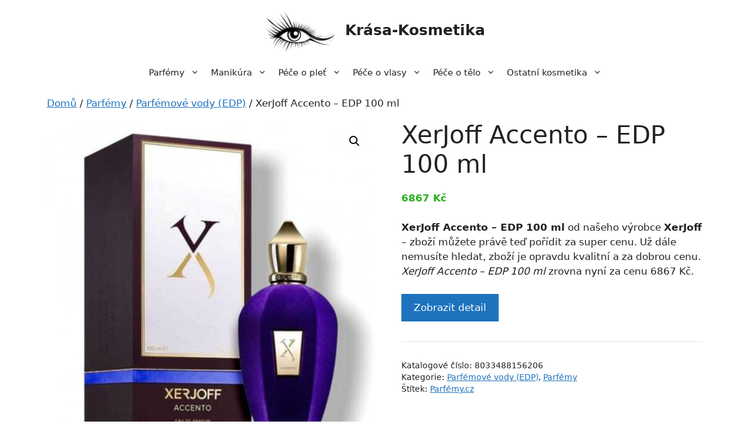

--- FILE ---
content_type: text/html; charset=UTF-8
request_url: https://krasa-kosmetika.cz/p/xerjoff-accento-edp-100-ml/
body_size: 16537
content:
<!DOCTYPE html>
<html lang="cs">
<head>
	<meta charset="UTF-8">
	<meta name='robots' content='index, follow, max-image-preview:large, max-snippet:-1, max-video-preview:-1' />
<meta name="viewport" content="width=device-width, initial-scale=1">
	<!-- This site is optimized with the Yoast SEO plugin v20.9 - https://yoast.com/wordpress/plugins/seo/ -->
	<title>XerJoff Accento - EDP 100 ml - Krása-Kosmetika</title>
	<link rel="canonical" href="https://krasa-kosmetika.cz/p/xerjoff-accento-edp-100-ml/" />
	<meta property="og:locale" content="cs_CZ" />
	<meta property="og:type" content="article" />
	<meta property="og:title" content="XerJoff Accento - EDP 100 ml - Krása-Kosmetika" />
	<meta property="og:description" content="XerJoff Accento - EDP 100 ml od našeho výrobce XerJoff - zboží můžete právě teď pořídit za super cenu. Už dále nemusíte hledat, zboží je opravdu kvalitní a za dobrou cenu. XerJoff Accento - EDP 100 ml zrovna nyní za cenu 6867 Kč." />
	<meta property="og:url" content="https://krasa-kosmetika.cz/p/xerjoff-accento-edp-100-ml/" />
	<meta property="og:site_name" content="Krása-Kosmetika" />
	<meta property="article:modified_time" content="2023-04-30T07:06:50+00:00" />
	<meta property="og:image" content="https://krasa-kosmetika.cz/wp-content/uploads/2023/04/xerjoff-accento-edp_14839545105041.jpg" />
	<meta property="og:image:width" content="800" />
	<meta property="og:image:height" content="800" />
	<meta property="og:image:type" content="image/jpeg" />
	<meta name="twitter:card" content="summary_large_image" />
	<meta name="twitter:label1" content="Odhadovaná doba čtení" />
	<meta name="twitter:data1" content="1 minuta" />
	<script type="application/ld+json" class="yoast-schema-graph">{"@context":"https://schema.org","@graph":[{"@type":"WebPage","@id":"https://krasa-kosmetika.cz/p/xerjoff-accento-edp-100-ml/","url":"https://krasa-kosmetika.cz/p/xerjoff-accento-edp-100-ml/","name":"XerJoff Accento - EDP 100 ml - Krása-Kosmetika","isPartOf":{"@id":"https://krasa-kosmetika.cz/#website"},"primaryImageOfPage":{"@id":"https://krasa-kosmetika.cz/p/xerjoff-accento-edp-100-ml/#primaryimage"},"image":{"@id":"https://krasa-kosmetika.cz/p/xerjoff-accento-edp-100-ml/#primaryimage"},"thumbnailUrl":"https://krasa-kosmetika.cz/wp-content/uploads/2023/04/xerjoff-accento-edp_14839545105041.jpg","datePublished":"2023-04-30T07:06:46+00:00","dateModified":"2023-04-30T07:06:50+00:00","breadcrumb":{"@id":"https://krasa-kosmetika.cz/p/xerjoff-accento-edp-100-ml/#breadcrumb"},"inLanguage":"cs","potentialAction":[{"@type":"ReadAction","target":["https://krasa-kosmetika.cz/p/xerjoff-accento-edp-100-ml/"]}]},{"@type":"ImageObject","inLanguage":"cs","@id":"https://krasa-kosmetika.cz/p/xerjoff-accento-edp-100-ml/#primaryimage","url":"https://krasa-kosmetika.cz/wp-content/uploads/2023/04/xerjoff-accento-edp_14839545105041.jpg","contentUrl":"https://krasa-kosmetika.cz/wp-content/uploads/2023/04/xerjoff-accento-edp_14839545105041.jpg","width":550,"height":550,"caption":"XerJoff Accento - EDP 50 ml"},{"@type":"BreadcrumbList","@id":"https://krasa-kosmetika.cz/p/xerjoff-accento-edp-100-ml/#breadcrumb","itemListElement":[{"@type":"ListItem","position":1,"name":"Domů","item":"https://krasa-kosmetika.cz/"},{"@type":"ListItem","position":2,"name":"Eshop","item":"https://krasa-kosmetika.cz/eshop/"},{"@type":"ListItem","position":3,"name":"XerJoff Accento &#8211; EDP 100 ml"}]},{"@type":"WebSite","@id":"https://krasa-kosmetika.cz/#website","url":"https://krasa-kosmetika.cz/","name":"Krása-Kosmetika","description":"Kosmetika, parfémy a hygienické potřeby","publisher":{"@id":"https://krasa-kosmetika.cz/#organization"},"potentialAction":[{"@type":"SearchAction","target":{"@type":"EntryPoint","urlTemplate":"https://krasa-kosmetika.cz/?s={search_term_string}"},"query-input":"required name=search_term_string"}],"inLanguage":"cs"},{"@type":"Organization","@id":"https://krasa-kosmetika.cz/#organization","name":"Krása-Kosmetika","url":"https://krasa-kosmetika.cz/","logo":{"@type":"ImageObject","inLanguage":"cs","@id":"https://krasa-kosmetika.cz/#/schema/logo/image/","url":"https://krasa-kosmetika.cz/wp-content/uploads/2023/04/krasa-kosmetika-logo.png","contentUrl":"https://krasa-kosmetika.cz/wp-content/uploads/2023/04/krasa-kosmetika-logo.png","width":244,"height":150,"caption":"Krása-Kosmetika"},"image":{"@id":"https://krasa-kosmetika.cz/#/schema/logo/image/"}}]}</script>
	<!-- / Yoast SEO plugin. -->


<link rel="alternate" type="application/rss+xml" title="Krása-Kosmetika &raquo; RSS zdroj" href="https://krasa-kosmetika.cz/feed/" />
<link rel="alternate" type="application/rss+xml" title="Krása-Kosmetika &raquo; RSS komentářů" href="https://krasa-kosmetika.cz/comments/feed/" />
<link rel="alternate" type="application/rss+xml" title="Krása-Kosmetika &raquo; RSS komentářů pro XerJoff Accento &#8211; EDP 100 ml" href="https://krasa-kosmetika.cz/p/xerjoff-accento-edp-100-ml/feed/" />
<link rel='stylesheet' id='font-awesome-css' href='https://krasa-kosmetika.cz/wp-content/plugins/brands-for-woocommerce/berocket/assets/css/font-awesome.min.css?ver=83b067f4d095b7e37aa91aba21db6633' media='all' />
<link rel='stylesheet' id='berocket_product_brand_style-css' href='https://krasa-kosmetika.cz/wp-content/plugins/brands-for-woocommerce/css/frontend.css?ver=3.8.2.1' media='all' />
<link rel='stylesheet' id='wp-block-library-css' href='https://krasa-kosmetika.cz/wp-includes/css/dist/block-library/style.min.css?ver=83b067f4d095b7e37aa91aba21db6633' media='all' />
<link rel='stylesheet' id='wc-blocks-vendors-style-css' href='https://krasa-kosmetika.cz/wp-content/plugins/woocommerce/packages/woocommerce-blocks/build/wc-blocks-vendors-style.css?ver=10.2.3' media='all' />
<link rel='stylesheet' id='wc-blocks-style-css' href='https://krasa-kosmetika.cz/wp-content/plugins/woocommerce/packages/woocommerce-blocks/build/wc-blocks-style.css?ver=10.2.3' media='all' />
<link rel='stylesheet' id='classic-theme-styles-css' href='https://krasa-kosmetika.cz/wp-includes/css/classic-themes.min.css?ver=83b067f4d095b7e37aa91aba21db6633' media='all' />
<style id='global-styles-inline-css'>
body{--wp--preset--color--black: #000000;--wp--preset--color--cyan-bluish-gray: #abb8c3;--wp--preset--color--white: #ffffff;--wp--preset--color--pale-pink: #f78da7;--wp--preset--color--vivid-red: #cf2e2e;--wp--preset--color--luminous-vivid-orange: #ff6900;--wp--preset--color--luminous-vivid-amber: #fcb900;--wp--preset--color--light-green-cyan: #7bdcb5;--wp--preset--color--vivid-green-cyan: #00d084;--wp--preset--color--pale-cyan-blue: #8ed1fc;--wp--preset--color--vivid-cyan-blue: #0693e3;--wp--preset--color--vivid-purple: #9b51e0;--wp--preset--color--contrast: var(--contrast);--wp--preset--color--contrast-2: var(--contrast-2);--wp--preset--color--contrast-3: var(--contrast-3);--wp--preset--color--base: var(--base);--wp--preset--color--base-2: var(--base-2);--wp--preset--color--base-3: var(--base-3);--wp--preset--color--accent: var(--accent);--wp--preset--gradient--vivid-cyan-blue-to-vivid-purple: linear-gradient(135deg,rgba(6,147,227,1) 0%,rgb(155,81,224) 100%);--wp--preset--gradient--light-green-cyan-to-vivid-green-cyan: linear-gradient(135deg,rgb(122,220,180) 0%,rgb(0,208,130) 100%);--wp--preset--gradient--luminous-vivid-amber-to-luminous-vivid-orange: linear-gradient(135deg,rgba(252,185,0,1) 0%,rgba(255,105,0,1) 100%);--wp--preset--gradient--luminous-vivid-orange-to-vivid-red: linear-gradient(135deg,rgba(255,105,0,1) 0%,rgb(207,46,46) 100%);--wp--preset--gradient--very-light-gray-to-cyan-bluish-gray: linear-gradient(135deg,rgb(238,238,238) 0%,rgb(169,184,195) 100%);--wp--preset--gradient--cool-to-warm-spectrum: linear-gradient(135deg,rgb(74,234,220) 0%,rgb(151,120,209) 20%,rgb(207,42,186) 40%,rgb(238,44,130) 60%,rgb(251,105,98) 80%,rgb(254,248,76) 100%);--wp--preset--gradient--blush-light-purple: linear-gradient(135deg,rgb(255,206,236) 0%,rgb(152,150,240) 100%);--wp--preset--gradient--blush-bordeaux: linear-gradient(135deg,rgb(254,205,165) 0%,rgb(254,45,45) 50%,rgb(107,0,62) 100%);--wp--preset--gradient--luminous-dusk: linear-gradient(135deg,rgb(255,203,112) 0%,rgb(199,81,192) 50%,rgb(65,88,208) 100%);--wp--preset--gradient--pale-ocean: linear-gradient(135deg,rgb(255,245,203) 0%,rgb(182,227,212) 50%,rgb(51,167,181) 100%);--wp--preset--gradient--electric-grass: linear-gradient(135deg,rgb(202,248,128) 0%,rgb(113,206,126) 100%);--wp--preset--gradient--midnight: linear-gradient(135deg,rgb(2,3,129) 0%,rgb(40,116,252) 100%);--wp--preset--duotone--dark-grayscale: url('#wp-duotone-dark-grayscale');--wp--preset--duotone--grayscale: url('#wp-duotone-grayscale');--wp--preset--duotone--purple-yellow: url('#wp-duotone-purple-yellow');--wp--preset--duotone--blue-red: url('#wp-duotone-blue-red');--wp--preset--duotone--midnight: url('#wp-duotone-midnight');--wp--preset--duotone--magenta-yellow: url('#wp-duotone-magenta-yellow');--wp--preset--duotone--purple-green: url('#wp-duotone-purple-green');--wp--preset--duotone--blue-orange: url('#wp-duotone-blue-orange');--wp--preset--font-size--small: 13px;--wp--preset--font-size--medium: 20px;--wp--preset--font-size--large: 36px;--wp--preset--font-size--x-large: 42px;--wp--preset--spacing--20: 0.44rem;--wp--preset--spacing--30: 0.67rem;--wp--preset--spacing--40: 1rem;--wp--preset--spacing--50: 1.5rem;--wp--preset--spacing--60: 2.25rem;--wp--preset--spacing--70: 3.38rem;--wp--preset--spacing--80: 5.06rem;--wp--preset--shadow--natural: 6px 6px 9px rgba(0, 0, 0, 0.2);--wp--preset--shadow--deep: 12px 12px 50px rgba(0, 0, 0, 0.4);--wp--preset--shadow--sharp: 6px 6px 0px rgba(0, 0, 0, 0.2);--wp--preset--shadow--outlined: 6px 6px 0px -3px rgba(255, 255, 255, 1), 6px 6px rgba(0, 0, 0, 1);--wp--preset--shadow--crisp: 6px 6px 0px rgba(0, 0, 0, 1);}:where(.is-layout-flex){gap: 0.5em;}body .is-layout-flow > .alignleft{float: left;margin-inline-start: 0;margin-inline-end: 2em;}body .is-layout-flow > .alignright{float: right;margin-inline-start: 2em;margin-inline-end: 0;}body .is-layout-flow > .aligncenter{margin-left: auto !important;margin-right: auto !important;}body .is-layout-constrained > .alignleft{float: left;margin-inline-start: 0;margin-inline-end: 2em;}body .is-layout-constrained > .alignright{float: right;margin-inline-start: 2em;margin-inline-end: 0;}body .is-layout-constrained > .aligncenter{margin-left: auto !important;margin-right: auto !important;}body .is-layout-constrained > :where(:not(.alignleft):not(.alignright):not(.alignfull)){max-width: var(--wp--style--global--content-size);margin-left: auto !important;margin-right: auto !important;}body .is-layout-constrained > .alignwide{max-width: var(--wp--style--global--wide-size);}body .is-layout-flex{display: flex;}body .is-layout-flex{flex-wrap: wrap;align-items: center;}body .is-layout-flex > *{margin: 0;}:where(.wp-block-columns.is-layout-flex){gap: 2em;}.has-black-color{color: var(--wp--preset--color--black) !important;}.has-cyan-bluish-gray-color{color: var(--wp--preset--color--cyan-bluish-gray) !important;}.has-white-color{color: var(--wp--preset--color--white) !important;}.has-pale-pink-color{color: var(--wp--preset--color--pale-pink) !important;}.has-vivid-red-color{color: var(--wp--preset--color--vivid-red) !important;}.has-luminous-vivid-orange-color{color: var(--wp--preset--color--luminous-vivid-orange) !important;}.has-luminous-vivid-amber-color{color: var(--wp--preset--color--luminous-vivid-amber) !important;}.has-light-green-cyan-color{color: var(--wp--preset--color--light-green-cyan) !important;}.has-vivid-green-cyan-color{color: var(--wp--preset--color--vivid-green-cyan) !important;}.has-pale-cyan-blue-color{color: var(--wp--preset--color--pale-cyan-blue) !important;}.has-vivid-cyan-blue-color{color: var(--wp--preset--color--vivid-cyan-blue) !important;}.has-vivid-purple-color{color: var(--wp--preset--color--vivid-purple) !important;}.has-black-background-color{background-color: var(--wp--preset--color--black) !important;}.has-cyan-bluish-gray-background-color{background-color: var(--wp--preset--color--cyan-bluish-gray) !important;}.has-white-background-color{background-color: var(--wp--preset--color--white) !important;}.has-pale-pink-background-color{background-color: var(--wp--preset--color--pale-pink) !important;}.has-vivid-red-background-color{background-color: var(--wp--preset--color--vivid-red) !important;}.has-luminous-vivid-orange-background-color{background-color: var(--wp--preset--color--luminous-vivid-orange) !important;}.has-luminous-vivid-amber-background-color{background-color: var(--wp--preset--color--luminous-vivid-amber) !important;}.has-light-green-cyan-background-color{background-color: var(--wp--preset--color--light-green-cyan) !important;}.has-vivid-green-cyan-background-color{background-color: var(--wp--preset--color--vivid-green-cyan) !important;}.has-pale-cyan-blue-background-color{background-color: var(--wp--preset--color--pale-cyan-blue) !important;}.has-vivid-cyan-blue-background-color{background-color: var(--wp--preset--color--vivid-cyan-blue) !important;}.has-vivid-purple-background-color{background-color: var(--wp--preset--color--vivid-purple) !important;}.has-black-border-color{border-color: var(--wp--preset--color--black) !important;}.has-cyan-bluish-gray-border-color{border-color: var(--wp--preset--color--cyan-bluish-gray) !important;}.has-white-border-color{border-color: var(--wp--preset--color--white) !important;}.has-pale-pink-border-color{border-color: var(--wp--preset--color--pale-pink) !important;}.has-vivid-red-border-color{border-color: var(--wp--preset--color--vivid-red) !important;}.has-luminous-vivid-orange-border-color{border-color: var(--wp--preset--color--luminous-vivid-orange) !important;}.has-luminous-vivid-amber-border-color{border-color: var(--wp--preset--color--luminous-vivid-amber) !important;}.has-light-green-cyan-border-color{border-color: var(--wp--preset--color--light-green-cyan) !important;}.has-vivid-green-cyan-border-color{border-color: var(--wp--preset--color--vivid-green-cyan) !important;}.has-pale-cyan-blue-border-color{border-color: var(--wp--preset--color--pale-cyan-blue) !important;}.has-vivid-cyan-blue-border-color{border-color: var(--wp--preset--color--vivid-cyan-blue) !important;}.has-vivid-purple-border-color{border-color: var(--wp--preset--color--vivid-purple) !important;}.has-vivid-cyan-blue-to-vivid-purple-gradient-background{background: var(--wp--preset--gradient--vivid-cyan-blue-to-vivid-purple) !important;}.has-light-green-cyan-to-vivid-green-cyan-gradient-background{background: var(--wp--preset--gradient--light-green-cyan-to-vivid-green-cyan) !important;}.has-luminous-vivid-amber-to-luminous-vivid-orange-gradient-background{background: var(--wp--preset--gradient--luminous-vivid-amber-to-luminous-vivid-orange) !important;}.has-luminous-vivid-orange-to-vivid-red-gradient-background{background: var(--wp--preset--gradient--luminous-vivid-orange-to-vivid-red) !important;}.has-very-light-gray-to-cyan-bluish-gray-gradient-background{background: var(--wp--preset--gradient--very-light-gray-to-cyan-bluish-gray) !important;}.has-cool-to-warm-spectrum-gradient-background{background: var(--wp--preset--gradient--cool-to-warm-spectrum) !important;}.has-blush-light-purple-gradient-background{background: var(--wp--preset--gradient--blush-light-purple) !important;}.has-blush-bordeaux-gradient-background{background: var(--wp--preset--gradient--blush-bordeaux) !important;}.has-luminous-dusk-gradient-background{background: var(--wp--preset--gradient--luminous-dusk) !important;}.has-pale-ocean-gradient-background{background: var(--wp--preset--gradient--pale-ocean) !important;}.has-electric-grass-gradient-background{background: var(--wp--preset--gradient--electric-grass) !important;}.has-midnight-gradient-background{background: var(--wp--preset--gradient--midnight) !important;}.has-small-font-size{font-size: var(--wp--preset--font-size--small) !important;}.has-medium-font-size{font-size: var(--wp--preset--font-size--medium) !important;}.has-large-font-size{font-size: var(--wp--preset--font-size--large) !important;}.has-x-large-font-size{font-size: var(--wp--preset--font-size--x-large) !important;}
.wp-block-navigation a:where(:not(.wp-element-button)){color: inherit;}
:where(.wp-block-columns.is-layout-flex){gap: 2em;}
.wp-block-pullquote{font-size: 1.5em;line-height: 1.6;}
</style>
<link rel='stylesheet' id='photoswipe-css' href='https://krasa-kosmetika.cz/wp-content/plugins/woocommerce/assets/css/photoswipe/photoswipe.min.css?ver=7.8.0' media='all' />
<link rel='stylesheet' id='photoswipe-default-skin-css' href='https://krasa-kosmetika.cz/wp-content/plugins/woocommerce/assets/css/photoswipe/default-skin/default-skin.min.css?ver=7.8.0' media='all' />
<link rel='stylesheet' id='woocommerce-layout-css' href='https://krasa-kosmetika.cz/wp-content/plugins/woocommerce/assets/css/woocommerce-layout.css?ver=7.8.0' media='all' />
<link rel='stylesheet' id='woocommerce-smallscreen-css' href='https://krasa-kosmetika.cz/wp-content/plugins/woocommerce/assets/css/woocommerce-smallscreen.css?ver=7.8.0' media='only screen and (max-width: 768px)' />
<link rel='stylesheet' id='woocommerce-general-css' href='https://krasa-kosmetika.cz/wp-content/plugins/woocommerce/assets/css/woocommerce.css?ver=7.8.0' media='all' />
<style id='woocommerce-inline-inline-css'>
.woocommerce form .form-row .required { visibility: visible; }
</style>
<link rel='stylesheet' id='generate-widget-areas-css' href='https://krasa-kosmetika.cz/wp-content/themes/generatepress/assets/css/components/widget-areas.min.css?ver=3.3.0' media='all' />
<link rel='stylesheet' id='generate-style-css' href='https://krasa-kosmetika.cz/wp-content/themes/generatepress/assets/css/main.min.css?ver=3.3.0' media='all' />
<style id='generate-style-inline-css'>
body{background-color:var(--base-3);color:var(--contrast);}a{color:var(--accent);}a{text-decoration:underline;}.entry-title a, .site-branding a, a.button, .wp-block-button__link, .main-navigation a{text-decoration:none;}a:hover, a:focus, a:active{color:var(--contrast);}.wp-block-group__inner-container{max-width:1200px;margin-left:auto;margin-right:auto;}.site-header .header-image{width:120px;}:root{--contrast:#222222;--contrast-2:#575760;--contrast-3:#b2b2be;--base:#f0f0f0;--base-2:#f7f8f9;--base-3:#ffffff;--accent:#1e73be;}:root .has-contrast-color{color:var(--contrast);}:root .has-contrast-background-color{background-color:var(--contrast);}:root .has-contrast-2-color{color:var(--contrast-2);}:root .has-contrast-2-background-color{background-color:var(--contrast-2);}:root .has-contrast-3-color{color:var(--contrast-3);}:root .has-contrast-3-background-color{background-color:var(--contrast-3);}:root .has-base-color{color:var(--base);}:root .has-base-background-color{background-color:var(--base);}:root .has-base-2-color{color:var(--base-2);}:root .has-base-2-background-color{background-color:var(--base-2);}:root .has-base-3-color{color:var(--base-3);}:root .has-base-3-background-color{background-color:var(--base-3);}:root .has-accent-color{color:var(--accent);}:root .has-accent-background-color{background-color:var(--accent);}.top-bar{background-color:#636363;color:#ffffff;}.top-bar a{color:#ffffff;}.top-bar a:hover{color:#303030;}.site-header{background-color:var(--base-3);}.main-title a,.main-title a:hover{color:var(--contrast);}.site-description{color:var(--contrast-2);}.mobile-menu-control-wrapper .menu-toggle,.mobile-menu-control-wrapper .menu-toggle:hover,.mobile-menu-control-wrapper .menu-toggle:focus,.has-inline-mobile-toggle #site-navigation.toggled{background-color:rgba(0, 0, 0, 0.02);}.main-navigation,.main-navigation ul ul{background-color:var(--base-3);}.main-navigation .main-nav ul li a, .main-navigation .menu-toggle, .main-navigation .menu-bar-items{color:var(--contrast);}.main-navigation .main-nav ul li:not([class*="current-menu-"]):hover > a, .main-navigation .main-nav ul li:not([class*="current-menu-"]):focus > a, .main-navigation .main-nav ul li.sfHover:not([class*="current-menu-"]) > a, .main-navigation .menu-bar-item:hover > a, .main-navigation .menu-bar-item.sfHover > a{color:var(--accent);}button.menu-toggle:hover,button.menu-toggle:focus{color:var(--contrast);}.main-navigation .main-nav ul li[class*="current-menu-"] > a{color:var(--accent);}.navigation-search input[type="search"],.navigation-search input[type="search"]:active, .navigation-search input[type="search"]:focus, .main-navigation .main-nav ul li.search-item.active > a, .main-navigation .menu-bar-items .search-item.active > a{color:var(--accent);}.main-navigation ul ul{background-color:var(--base);}.separate-containers .inside-article, .separate-containers .comments-area, .separate-containers .page-header, .one-container .container, .separate-containers .paging-navigation, .inside-page-header{background-color:var(--base-3);}.entry-title a{color:var(--contrast);}.entry-title a:hover{color:var(--contrast-2);}.entry-meta{color:var(--contrast-2);}.sidebar .widget{background-color:var(--base-3);}.footer-widgets{background-color:var(--base-3);}.site-info{color:var(--base-3);background-color:var(--contrast-2);}.site-info a{color:var(--base-2);}.site-info a:hover{color:var(--contrast-3);}.footer-bar .widget_nav_menu .current-menu-item a{color:var(--contrast-3);}input[type="text"],input[type="email"],input[type="url"],input[type="password"],input[type="search"],input[type="tel"],input[type="number"],textarea,select{color:var(--contrast);background-color:var(--base-2);border-color:var(--base);}input[type="text"]:focus,input[type="email"]:focus,input[type="url"]:focus,input[type="password"]:focus,input[type="search"]:focus,input[type="tel"]:focus,input[type="number"]:focus,textarea:focus,select:focus{color:var(--contrast);background-color:var(--base-2);border-color:var(--contrast-3);}button,html input[type="button"],input[type="reset"],input[type="submit"],a.button,a.wp-block-button__link:not(.has-background){color:#ffffff;background-color:#55555e;}button:hover,html input[type="button"]:hover,input[type="reset"]:hover,input[type="submit"]:hover,a.button:hover,button:focus,html input[type="button"]:focus,input[type="reset"]:focus,input[type="submit"]:focus,a.button:focus,a.wp-block-button__link:not(.has-background):active,a.wp-block-button__link:not(.has-background):focus,a.wp-block-button__link:not(.has-background):hover{color:#ffffff;background-color:#3f4047;}a.generate-back-to-top{background-color:rgba( 0,0,0,0.4 );color:#ffffff;}a.generate-back-to-top:hover,a.generate-back-to-top:focus{background-color:rgba( 0,0,0,0.6 );color:#ffffff;}:root{--gp-search-modal-bg-color:var(--base-3);--gp-search-modal-text-color:var(--contrast);--gp-search-modal-overlay-bg-color:rgba(0,0,0,0.2);}@media (max-width: 768px){.main-navigation .menu-bar-item:hover > a, .main-navigation .menu-bar-item.sfHover > a{background:none;color:var(--contrast);}}.inside-header{padding:15px 40px 15px 40px;}.nav-below-header .main-navigation .inside-navigation.grid-container, .nav-above-header .main-navigation .inside-navigation.grid-container{padding:0px 30px 0px 30px;}.separate-containers .inside-article, .separate-containers .comments-area, .separate-containers .page-header, .separate-containers .paging-navigation, .one-container .site-content, .inside-page-header{padding:0px 40px 0px 40px;}.site-main .wp-block-group__inner-container{padding:0px 40px 0px 40px;}.separate-containers .paging-navigation{padding-top:20px;padding-bottom:20px;}.entry-content .alignwide, body:not(.no-sidebar) .entry-content .alignfull{margin-left:-40px;width:calc(100% + 80px);max-width:calc(100% + 80px);}.one-container.archive .post:not(:last-child):not(.is-loop-template-item), .one-container.blog .post:not(:last-child):not(.is-loop-template-item){padding-bottom:0px;}.main-navigation .main-nav ul li a,.menu-toggle,.main-navigation .menu-bar-item > a{padding-left:10px;padding-right:10px;line-height:40px;}.main-navigation .main-nav ul ul li a{padding:15px 10px 15px 10px;}.navigation-search input[type="search"]{height:40px;}.rtl .menu-item-has-children .dropdown-menu-toggle{padding-left:10px;}.menu-item-has-children .dropdown-menu-toggle{padding-right:10px;}.menu-item-has-children ul .dropdown-menu-toggle{padding-top:15px;padding-bottom:15px;margin-top:-15px;}.rtl .main-navigation .main-nav ul li.menu-item-has-children > a{padding-right:10px;}.widget-area .widget{padding:20px;}.inside-site-info{padding:30px;}@media (max-width:768px){.separate-containers .inside-article, .separate-containers .comments-area, .separate-containers .page-header, .separate-containers .paging-navigation, .one-container .site-content, .inside-page-header{padding:0px 10px 0px 10px;}.site-main .wp-block-group__inner-container{padding:0px 10px 0px 10px;}.inside-top-bar{padding-right:30px;padding-left:30px;}.inside-header{padding-top:10px;padding-right:5px;padding-bottom:20px;padding-left:5px;}.widget-area .widget{padding-top:30px;padding-right:30px;padding-bottom:30px;padding-left:30px;}.footer-widgets-container{padding-top:30px;padding-right:30px;padding-bottom:30px;padding-left:30px;}.inside-site-info{padding-right:30px;padding-left:30px;}.entry-content .alignwide, body:not(.no-sidebar) .entry-content .alignfull{margin-left:-10px;width:calc(100% + 20px);max-width:calc(100% + 20px);}.one-container .site-main .paging-navigation{margin-bottom:20px;}}/* End cached CSS */.is-right-sidebar{width:25%;}.is-left-sidebar{width:25%;}.site-content .content-area{width:100%;}@media (max-width: 768px){.main-navigation .menu-toggle,.sidebar-nav-mobile:not(#sticky-placeholder){display:block;}.main-navigation ul,.gen-sidebar-nav,.main-navigation:not(.slideout-navigation):not(.toggled) .main-nav > ul,.has-inline-mobile-toggle #site-navigation .inside-navigation > *:not(.navigation-search):not(.main-nav){display:none;}.nav-align-right .inside-navigation,.nav-align-center .inside-navigation{justify-content:space-between;}}
.dynamic-author-image-rounded{border-radius:100%;}.dynamic-featured-image, .dynamic-author-image{vertical-align:middle;}.one-container.blog .dynamic-content-template:not(:last-child), .one-container.archive .dynamic-content-template:not(:last-child){padding-bottom:0px;}.dynamic-entry-excerpt > p:last-child{margin-bottom:0px;}
@media (max-width: 768px){.main-navigation .main-nav ul li a,.main-navigation .menu-toggle,.main-navigation .mobile-bar-items a,.main-navigation .menu-bar-item > a{line-height:50px;}.main-navigation .site-logo.navigation-logo img, .mobile-header-navigation .site-logo.mobile-header-logo img, .navigation-search input[type="search"]{height:50px;}}
</style>
<link rel='stylesheet' id='generate-child-css' href='https://krasa-kosmetika.cz/wp-content/themes/generatepress_child/style.css?ver=1679725982' media='all' />
<link rel='stylesheet' id='generate-blog-css' href='https://krasa-kosmetika.cz/wp-content/plugins/gp-premium/blog/functions/css/style.min.css?ver=2.3.1' media='all' />
<link rel='stylesheet' id='generate-woocommerce-css' href='https://krasa-kosmetika.cz/wp-content/plugins/gp-premium/woocommerce/functions/css/woocommerce.min.css?ver=2.3.1' media='all' />
<style id='generate-woocommerce-inline-css'>
.woocommerce #respond input#submit, .woocommerce a.button, .woocommerce button.button, .woocommerce input.button{color:#ffffff;background-color:#55555e;}.woocommerce #respond input#submit:hover, .woocommerce a.button:hover, .woocommerce button.button:hover, .woocommerce input.button:hover{color:#ffffff;background-color:#3f4047;}.woocommerce #respond input#submit.alt, .woocommerce a.button.alt, .woocommerce button.button.alt, .woocommerce input.button.alt, .woocommerce #respond input#submit.alt.disabled, .woocommerce #respond input#submit.alt.disabled:hover, .woocommerce #respond input#submit.alt:disabled, .woocommerce #respond input#submit.alt:disabled:hover, .woocommerce #respond input#submit.alt:disabled[disabled], .woocommerce #respond input#submit.alt:disabled[disabled]:hover, .woocommerce a.button.alt.disabled, .woocommerce a.button.alt.disabled:hover, .woocommerce a.button.alt:disabled, .woocommerce a.button.alt:disabled:hover, .woocommerce a.button.alt:disabled[disabled], .woocommerce a.button.alt:disabled[disabled]:hover, .woocommerce button.button.alt.disabled, .woocommerce button.button.alt.disabled:hover, .woocommerce button.button.alt:disabled, .woocommerce button.button.alt:disabled:hover, .woocommerce button.button.alt:disabled[disabled], .woocommerce button.button.alt:disabled[disabled]:hover, .woocommerce input.button.alt.disabled, .woocommerce input.button.alt.disabled:hover, .woocommerce input.button.alt:disabled, .woocommerce input.button.alt:disabled:hover, .woocommerce input.button.alt:disabled[disabled], .woocommerce input.button.alt:disabled[disabled]:hover{color:#ffffff;background-color:#1e73be;}.woocommerce #respond input#submit.alt:hover, .woocommerce a.button.alt:hover, .woocommerce button.button.alt:hover, .woocommerce input.button.alt:hover{color:#ffffff;background-color:#377fbf;}.woocommerce .star-rating span:before, .woocommerce p.stars:hover a::before{color:#ffa200;}.woocommerce span.onsale{background-color:#222222;color:#ffffff;}.woocommerce ul.products li.product .price, .woocommerce div.product p.price{color:#25af1d;}.woocommerce div.product .woocommerce-tabs ul.tabs li a{color:#222222;}.woocommerce div.product .woocommerce-tabs ul.tabs li a:hover, .woocommerce div.product .woocommerce-tabs ul.tabs li.active a{color:#1e73be;}.woocommerce-message{background-color:#0b9444;color:#ffffff;}div.woocommerce-message a.button, div.woocommerce-message a.button:focus, div.woocommerce-message a.button:hover, div.woocommerce-message a, div.woocommerce-message a:focus, div.woocommerce-message a:hover{color:#ffffff;}.woocommerce-info{background-color:#1e73be;color:#ffffff;}div.woocommerce-info a.button, div.woocommerce-info a.button:focus, div.woocommerce-info a.button:hover, div.woocommerce-info a, div.woocommerce-info a:focus, div.woocommerce-info a:hover{color:#ffffff;}.woocommerce-error{background-color:#e8626d;color:#ffffff;}div.woocommerce-error a.button, div.woocommerce-error a.button:focus, div.woocommerce-error a.button:hover, div.woocommerce-error a, div.woocommerce-error a:focus, div.woocommerce-error a:hover{color:#ffffff;}.woocommerce-product-details__short-description{color:var(--contrast);}#wc-mini-cart{background-color:#ffffff;color:#000000;}#wc-mini-cart a:not(.button), #wc-mini-cart a.remove{color:#000000;}#wc-mini-cart .button{color:#ffffff;}#wc-mini-cart .button:hover, #wc-mini-cart .button:focus, #wc-mini-cart .button:active{color:#ffffff;}.woocommerce #content div.product div.images, .woocommerce div.product div.images, .woocommerce-page #content div.product div.images, .woocommerce-page div.product div.images{width:50%;}.add-to-cart-panel{background-color:#ffffff;color:#000000;}.add-to-cart-panel a:not(.button){color:#000000;}.woocommerce .widget_price_filter .price_slider_wrapper .ui-widget-content{background-color:#dddddd;}.woocommerce .widget_price_filter .ui-slider .ui-slider-range, .woocommerce .widget_price_filter .ui-slider .ui-slider-handle{background-color:#666666;}.woocommerce-MyAccount-navigation li.is-active a:after, a.button.wc-forward:after{display:none;}#payment .payment_methods>.wc_payment_method>label:before{font-family:WooCommerce;content:"\e039";}#payment .payment_methods li.wc_payment_method>input[type=radio]:first-child:checked+label:before{content:"\e03c";}.woocommerce-ordering:after{font-family:WooCommerce;content:"\e00f";}.wc-columns-container .products, .woocommerce .related ul.products, .woocommerce .up-sells ul.products{grid-gap:15px;}@media (max-width: 1024px){.woocommerce .wc-columns-container.wc-tablet-columns-3 .products{-ms-grid-columns:(1fr)[3];grid-template-columns:repeat(3, 1fr);}.wc-related-upsell-tablet-columns-2 .related ul.products, .wc-related-upsell-tablet-columns-2 .up-sells ul.products{-ms-grid-columns:(1fr)[2];grid-template-columns:repeat(2, 1fr);}}@media (max-width:768px){.add-to-cart-panel .continue-shopping{background-color:#ffffff;}.woocommerce #content div.product div.images,.woocommerce div.product div.images,.woocommerce-page #content div.product div.images,.woocommerce-page div.product div.images{width:100%;}}@media (max-width: 768px){nav.toggled .main-nav li.wc-menu-item{display:none !important;}.mobile-bar-items.wc-mobile-cart-items{z-index:1;}}
</style>
<link rel='stylesheet' id='generate-woocommerce-mobile-css' href='https://krasa-kosmetika.cz/wp-content/plugins/gp-premium/woocommerce/functions/css/woocommerce-mobile.min.css?ver=2.3.1' media='(max-width:768px)' />
<script src='https://krasa-kosmetika.cz/wp-includes/js/jquery/jquery.min.js?ver=3.6.4' id='jquery-core-js'></script>
<script src='https://krasa-kosmetika.cz/wp-includes/js/jquery/jquery-migrate.min.js?ver=3.4.0' id='jquery-migrate-js'></script>
<link rel="https://api.w.org/" href="https://krasa-kosmetika.cz/wp-json/" /><link rel="alternate" type="application/json" href="https://krasa-kosmetika.cz/wp-json/wp/v2/product/5457" /><link rel="EditURI" type="application/rsd+xml" title="RSD" href="https://krasa-kosmetika.cz/xmlrpc.php?rsd" />
<link rel="wlwmanifest" type="application/wlwmanifest+xml" href="https://krasa-kosmetika.cz/wp-includes/wlwmanifest.xml" />

<link rel='shortlink' href='https://krasa-kosmetika.cz/?p=5457' />
<link rel="alternate" type="application/json+oembed" href="https://krasa-kosmetika.cz/wp-json/oembed/1.0/embed?url=https%3A%2F%2Fkrasa-kosmetika.cz%2Fp%2Fxerjoff-accento-edp-100-ml%2F" />
<link rel="alternate" type="text/xml+oembed" href="https://krasa-kosmetika.cz/wp-json/oembed/1.0/embed?url=https%3A%2F%2Fkrasa-kosmetika.cz%2Fp%2Fxerjoff-accento-edp-100-ml%2F&#038;format=xml" />
<style></style><link rel="pingback" href="https://krasa-kosmetika.cz/xmlrpc.php">
	<noscript><style>.woocommerce-product-gallery{ opacity: 1 !important; }</style></noscript>
	<link rel="icon" href="https://krasa-kosmetika.cz/wp-content/uploads/2023/04/favicon.png" sizes="32x32" />
<link rel="icon" href="https://krasa-kosmetika.cz/wp-content/uploads/2023/04/favicon.png" sizes="192x192" />
<link rel="apple-touch-icon" href="https://krasa-kosmetika.cz/wp-content/uploads/2023/04/favicon.png" />
<meta name="msapplication-TileImage" content="https://krasa-kosmetika.cz/wp-content/uploads/2023/04/favicon.png" />
		<style id="wp-custom-css">
			p.price {margin-top: 20px;}
span.woocommerce-Price-amount {color: #25af1d;}
		</style>
		</head>

<body data-rsssl=1 class="product-template-default single single-product postid-5457 wp-custom-logo wp-embed-responsive theme-generatepress post-image-above-header post-image-aligned-center sticky-menu-fade woocommerce woocommerce-page woocommerce-no-js no-sidebar nav-below-header separate-containers header-aligned-center dropdown-hover featured-image-active" itemtype="https://schema.org/Blog" itemscope>
	<svg xmlns="http://www.w3.org/2000/svg" viewBox="0 0 0 0" width="0" height="0" focusable="false" role="none" style="visibility: hidden; position: absolute; left: -9999px; overflow: hidden;" ><defs><filter id="wp-duotone-dark-grayscale"><feColorMatrix color-interpolation-filters="sRGB" type="matrix" values=" .299 .587 .114 0 0 .299 .587 .114 0 0 .299 .587 .114 0 0 .299 .587 .114 0 0 " /><feComponentTransfer color-interpolation-filters="sRGB" ><feFuncR type="table" tableValues="0 0.49803921568627" /><feFuncG type="table" tableValues="0 0.49803921568627" /><feFuncB type="table" tableValues="0 0.49803921568627" /><feFuncA type="table" tableValues="1 1" /></feComponentTransfer><feComposite in2="SourceGraphic" operator="in" /></filter></defs></svg><svg xmlns="http://www.w3.org/2000/svg" viewBox="0 0 0 0" width="0" height="0" focusable="false" role="none" style="visibility: hidden; position: absolute; left: -9999px; overflow: hidden;" ><defs><filter id="wp-duotone-grayscale"><feColorMatrix color-interpolation-filters="sRGB" type="matrix" values=" .299 .587 .114 0 0 .299 .587 .114 0 0 .299 .587 .114 0 0 .299 .587 .114 0 0 " /><feComponentTransfer color-interpolation-filters="sRGB" ><feFuncR type="table" tableValues="0 1" /><feFuncG type="table" tableValues="0 1" /><feFuncB type="table" tableValues="0 1" /><feFuncA type="table" tableValues="1 1" /></feComponentTransfer><feComposite in2="SourceGraphic" operator="in" /></filter></defs></svg><svg xmlns="http://www.w3.org/2000/svg" viewBox="0 0 0 0" width="0" height="0" focusable="false" role="none" style="visibility: hidden; position: absolute; left: -9999px; overflow: hidden;" ><defs><filter id="wp-duotone-purple-yellow"><feColorMatrix color-interpolation-filters="sRGB" type="matrix" values=" .299 .587 .114 0 0 .299 .587 .114 0 0 .299 .587 .114 0 0 .299 .587 .114 0 0 " /><feComponentTransfer color-interpolation-filters="sRGB" ><feFuncR type="table" tableValues="0.54901960784314 0.98823529411765" /><feFuncG type="table" tableValues="0 1" /><feFuncB type="table" tableValues="0.71764705882353 0.25490196078431" /><feFuncA type="table" tableValues="1 1" /></feComponentTransfer><feComposite in2="SourceGraphic" operator="in" /></filter></defs></svg><svg xmlns="http://www.w3.org/2000/svg" viewBox="0 0 0 0" width="0" height="0" focusable="false" role="none" style="visibility: hidden; position: absolute; left: -9999px; overflow: hidden;" ><defs><filter id="wp-duotone-blue-red"><feColorMatrix color-interpolation-filters="sRGB" type="matrix" values=" .299 .587 .114 0 0 .299 .587 .114 0 0 .299 .587 .114 0 0 .299 .587 .114 0 0 " /><feComponentTransfer color-interpolation-filters="sRGB" ><feFuncR type="table" tableValues="0 1" /><feFuncG type="table" tableValues="0 0.27843137254902" /><feFuncB type="table" tableValues="0.5921568627451 0.27843137254902" /><feFuncA type="table" tableValues="1 1" /></feComponentTransfer><feComposite in2="SourceGraphic" operator="in" /></filter></defs></svg><svg xmlns="http://www.w3.org/2000/svg" viewBox="0 0 0 0" width="0" height="0" focusable="false" role="none" style="visibility: hidden; position: absolute; left: -9999px; overflow: hidden;" ><defs><filter id="wp-duotone-midnight"><feColorMatrix color-interpolation-filters="sRGB" type="matrix" values=" .299 .587 .114 0 0 .299 .587 .114 0 0 .299 .587 .114 0 0 .299 .587 .114 0 0 " /><feComponentTransfer color-interpolation-filters="sRGB" ><feFuncR type="table" tableValues="0 0" /><feFuncG type="table" tableValues="0 0.64705882352941" /><feFuncB type="table" tableValues="0 1" /><feFuncA type="table" tableValues="1 1" /></feComponentTransfer><feComposite in2="SourceGraphic" operator="in" /></filter></defs></svg><svg xmlns="http://www.w3.org/2000/svg" viewBox="0 0 0 0" width="0" height="0" focusable="false" role="none" style="visibility: hidden; position: absolute; left: -9999px; overflow: hidden;" ><defs><filter id="wp-duotone-magenta-yellow"><feColorMatrix color-interpolation-filters="sRGB" type="matrix" values=" .299 .587 .114 0 0 .299 .587 .114 0 0 .299 .587 .114 0 0 .299 .587 .114 0 0 " /><feComponentTransfer color-interpolation-filters="sRGB" ><feFuncR type="table" tableValues="0.78039215686275 1" /><feFuncG type="table" tableValues="0 0.94901960784314" /><feFuncB type="table" tableValues="0.35294117647059 0.47058823529412" /><feFuncA type="table" tableValues="1 1" /></feComponentTransfer><feComposite in2="SourceGraphic" operator="in" /></filter></defs></svg><svg xmlns="http://www.w3.org/2000/svg" viewBox="0 0 0 0" width="0" height="0" focusable="false" role="none" style="visibility: hidden; position: absolute; left: -9999px; overflow: hidden;" ><defs><filter id="wp-duotone-purple-green"><feColorMatrix color-interpolation-filters="sRGB" type="matrix" values=" .299 .587 .114 0 0 .299 .587 .114 0 0 .299 .587 .114 0 0 .299 .587 .114 0 0 " /><feComponentTransfer color-interpolation-filters="sRGB" ><feFuncR type="table" tableValues="0.65098039215686 0.40392156862745" /><feFuncG type="table" tableValues="0 1" /><feFuncB type="table" tableValues="0.44705882352941 0.4" /><feFuncA type="table" tableValues="1 1" /></feComponentTransfer><feComposite in2="SourceGraphic" operator="in" /></filter></defs></svg><svg xmlns="http://www.w3.org/2000/svg" viewBox="0 0 0 0" width="0" height="0" focusable="false" role="none" style="visibility: hidden; position: absolute; left: -9999px; overflow: hidden;" ><defs><filter id="wp-duotone-blue-orange"><feColorMatrix color-interpolation-filters="sRGB" type="matrix" values=" .299 .587 .114 0 0 .299 .587 .114 0 0 .299 .587 .114 0 0 .299 .587 .114 0 0 " /><feComponentTransfer color-interpolation-filters="sRGB" ><feFuncR type="table" tableValues="0.098039215686275 1" /><feFuncG type="table" tableValues="0 0.66274509803922" /><feFuncB type="table" tableValues="0.84705882352941 0.41960784313725" /><feFuncA type="table" tableValues="1 1" /></feComponentTransfer><feComposite in2="SourceGraphic" operator="in" /></filter></defs></svg><a class="screen-reader-text skip-link" href="#content" title="Přeskočit na obsah">Přeskočit na obsah</a>		<header class="site-header" id="masthead" aria-label="Web"  itemtype="https://schema.org/WPHeader" itemscope>
			<div class="inside-header grid-container">
				<div class="site-branding-container"><div class="site-logo">
					<a href="https://krasa-kosmetika.cz/" rel="home">
						<img  class="header-image is-logo-image" alt="Krása-Kosmetika" src="https://krasa-kosmetika.cz/wp-content/uploads/2023/04/krasa-kosmetika-logo.png" width="244" height="150" />
					</a>
				</div><div class="site-branding">
						<p class="main-title" itemprop="headline">
					<a href="https://krasa-kosmetika.cz/" rel="home">
						Krása-Kosmetika
					</a>
				</p>
						
					</div></div>			</div>
		</header>
				<nav class="main-navigation nav-align-center has-menu-bar-items sub-menu-right" id="site-navigation" aria-label="Primární"  itemtype="https://schema.org/SiteNavigationElement" itemscope>
			<div class="inside-navigation grid-container">
								<button class="menu-toggle" aria-controls="primary-menu" aria-expanded="false">
					<span class="gp-icon icon-menu-bars"><svg viewBox="0 0 512 512" aria-hidden="true" xmlns="http://www.w3.org/2000/svg" width="1em" height="1em"><path d="M0 96c0-13.255 10.745-24 24-24h464c13.255 0 24 10.745 24 24s-10.745 24-24 24H24c-13.255 0-24-10.745-24-24zm0 160c0-13.255 10.745-24 24-24h464c13.255 0 24 10.745 24 24s-10.745 24-24 24H24c-13.255 0-24-10.745-24-24zm0 160c0-13.255 10.745-24 24-24h464c13.255 0 24 10.745 24 24s-10.745 24-24 24H24c-13.255 0-24-10.745-24-24z" /></svg><svg viewBox="0 0 512 512" aria-hidden="true" xmlns="http://www.w3.org/2000/svg" width="1em" height="1em"><path d="M71.029 71.029c9.373-9.372 24.569-9.372 33.942 0L256 222.059l151.029-151.03c9.373-9.372 24.569-9.372 33.942 0 9.372 9.373 9.372 24.569 0 33.942L289.941 256l151.03 151.029c9.372 9.373 9.372 24.569 0 33.942-9.373 9.372-24.569 9.372-33.942 0L256 289.941l-151.029 151.03c-9.373 9.372-24.569 9.372-33.942 0-9.372-9.373-9.372-24.569 0-33.942L222.059 256 71.029 104.971c-9.372-9.373-9.372-24.569 0-33.942z" /></svg></span><span class="mobile-menu">Menu</span>				</button>
				<div id="primary-menu" class="main-nav"><ul id="menu-top-menu" class=" menu sf-menu"><li id="menu-item-11174" class="menu-item menu-item-type-custom menu-item-object-custom menu-item-has-children menu-item-11174"><a href="https://krasa-kosmetika.cz/p-kategorie/parfemy/">Parfémy<span role="presentation" class="dropdown-menu-toggle"><span class="gp-icon icon-arrow"><svg viewBox="0 0 330 512" aria-hidden="true" xmlns="http://www.w3.org/2000/svg" width="1em" height="1em"><path d="M305.913 197.085c0 2.266-1.133 4.815-2.833 6.514L171.087 335.593c-1.7 1.7-4.249 2.832-6.515 2.832s-4.815-1.133-6.515-2.832L26.064 203.599c-1.7-1.7-2.832-4.248-2.832-6.514s1.132-4.816 2.832-6.515l14.162-14.163c1.7-1.699 3.966-2.832 6.515-2.832 2.266 0 4.815 1.133 6.515 2.832l111.316 111.317 111.316-111.317c1.7-1.699 4.249-2.832 6.515-2.832s4.815 1.133 6.515 2.832l14.162 14.163c1.7 1.7 2.833 4.249 2.833 6.515z" /></svg></span></span></a>
<ul class="sub-menu">
	<li id="menu-item-11179" class="menu-item menu-item-type-custom menu-item-object-custom menu-item-11179"><a href="https://krasa-kosmetika.cz/p-kategorie/parfemy/parfemy-p/">Parfémy</a></li>
	<li id="menu-item-11175" class="menu-item menu-item-type-custom menu-item-object-custom menu-item-11175"><a href="https://krasa-kosmetika.cz/p-kategorie/parfemy/parfemove-vody-edp/">Parfémové vody</a></li>
	<li id="menu-item-11176" class="menu-item menu-item-type-custom menu-item-object-custom menu-item-11176"><a href="https://krasa-kosmetika.cz/p-kategorie/parfemy/toaletni-vody-edt/">Toaletní vody</a></li>
	<li id="menu-item-11178" class="menu-item menu-item-type-custom menu-item-object-custom menu-item-11178"><a href="https://krasa-kosmetika.cz/p-kategorie/parfemy/kolinske-vody-edc/">Kolínské vody</a></li>
	<li id="menu-item-11177" class="menu-item menu-item-type-custom menu-item-object-custom menu-item-11177"><a href="https://krasa-kosmetika.cz/p-kategorie/parfemy/darkove-sady-parfemu/">Dárkové sady</a></li>
	<li id="menu-item-11180" class="menu-item menu-item-type-custom menu-item-object-custom menu-item-11180"><a href="https://krasa-kosmetika.cz/p-kategorie/parfemy/testery-parfemu/">Testery</a></li>
</ul>
</li>
<li id="menu-item-11199" class="menu-item menu-item-type-custom menu-item-object-custom menu-item-has-children menu-item-11199"><a href="https://krasa-kosmetika.cz/p-kategorie/heureka-cz/kosmetika-a-zdravi/kosmetika/dekorativni-kosmetika/pripravky-na-nehty/">Manikúra<span role="presentation" class="dropdown-menu-toggle"><span class="gp-icon icon-arrow"><svg viewBox="0 0 330 512" aria-hidden="true" xmlns="http://www.w3.org/2000/svg" width="1em" height="1em"><path d="M305.913 197.085c0 2.266-1.133 4.815-2.833 6.514L171.087 335.593c-1.7 1.7-4.249 2.832-6.515 2.832s-4.815-1.133-6.515-2.832L26.064 203.599c-1.7-1.7-2.832-4.248-2.832-6.514s1.132-4.816 2.832-6.515l14.162-14.163c1.7-1.699 3.966-2.832 6.515-2.832 2.266 0 4.815 1.133 6.515 2.832l111.316 111.317 111.316-111.317c1.7-1.699 4.249-2.832 6.515-2.832s4.815 1.133 6.515 2.832l14.162 14.163c1.7 1.7 2.833 4.249 2.833 6.515z" /></svg></span></span></a>
<ul class="sub-menu">
	<li id="menu-item-11200" class="menu-item menu-item-type-custom menu-item-object-custom menu-item-11200"><a href="https://krasa-kosmetika.cz/p-kategorie/heureka-cz/kosmetika-a-zdravi/kosmetika/dekorativni-kosmetika/pripravky-na-nehty/laky-na-nehty/">Laky na nehty</a></li>
	<li id="menu-item-11201" class="menu-item menu-item-type-custom menu-item-object-custom menu-item-11201"><a href="https://krasa-kosmetika.cz/p-kategorie/heureka-cz/kosmetika-a-zdravi/kosmetika/dekorativni-kosmetika/pripravky-na-nehty/zdobeni-nehtu/">Zdobení nehtů</a></li>
	<li id="menu-item-11229" class="menu-item menu-item-type-custom menu-item-object-custom menu-item-11229"><a href="https://krasa-kosmetika.cz/p-kategorie/modelaz-nehtu-gelove-a-akrylove-nehty/">Modeláž</a></li>
	<li id="menu-item-11202" class="menu-item menu-item-type-custom menu-item-object-custom menu-item-11202"><a href="https://krasa-kosmetika.cz/p-kategorie/heureka-cz/kosmetika-a-zdravi/kosmetika/dekorativni-kosmetika/pripravky-na-nehty/razitka-na-nehty/">Razítka na nehty</a></li>
	<li id="menu-item-11203" class="menu-item menu-item-type-custom menu-item-object-custom menu-item-11203"><a href="https://krasa-kosmetika.cz/p-kategorie/heureka-cz/kosmetika-a-zdravi/kosmetika/dekorativni-kosmetika/pripravky-na-nehty/brusky-na-nehty/">Brusky na nehty</a></li>
	<li id="menu-item-11204" class="menu-item menu-item-type-custom menu-item-object-custom menu-item-11204"><a href="https://krasa-kosmetika.cz/p-kategorie/heureka-cz/kosmetika-a-zdravi/kosmetika/dekorativni-kosmetika/pripravky-na-nehty/uv-gely-na-nehty/">UV gely na nehty</a></li>
	<li id="menu-item-11205" class="menu-item menu-item-type-custom menu-item-object-custom menu-item-11205"><a href="https://krasa-kosmetika.cz/p-kategorie/heureka-cz/kosmetika-a-zdravi/kosmetika/dekorativni-kosmetika/pripravky-na-nehty/gel-laky/">Gel laky</a></li>
	<li id="menu-item-11206" class="menu-item menu-item-type-custom menu-item-object-custom menu-item-11206"><a href="https://krasa-kosmetika.cz/p-kategorie/heureka-cz/kosmetika-a-zdravi/kosmetika/dekorativni-kosmetika/pripravky-na-nehty/pomocne-tekutiny-pro-nehty/">Pomocné tekutiny pro nehty</a></li>
	<li id="menu-item-11207" class="menu-item menu-item-type-custom menu-item-object-custom menu-item-11207"><a href="https://krasa-kosmetika.cz/p-kategorie/heureka-cz/kosmetika-a-zdravi/kosmetika/dekorativni-kosmetika/pripravky-na-nehty/regenerace-a-vyziva-nehtu/">Regenerace a výživa nehtů</a></li>
	<li id="menu-item-11208" class="menu-item menu-item-type-custom menu-item-object-custom menu-item-11208"><a href="https://krasa-kosmetika.cz/p-kategorie/heureka-cz/kosmetika-a-zdravi/kosmetika/dekorativni-kosmetika/pripravky-na-nehty/stetce-na-modelaz-nehtu/">Štětce na modeláž nehtů</a></li>
	<li id="menu-item-11214" class="menu-item menu-item-type-custom menu-item-object-custom menu-item-11214"><a href="https://krasa-kosmetika.cz/p-kategorie/manikura-a-pece-o-nehty/nastroje-na-manikuru-a-pedikuru/">Kleště a nůžky</a></li>
	<li id="menu-item-11210" class="menu-item menu-item-type-custom menu-item-object-custom menu-item-11210"><a href="https://krasa-kosmetika.cz/p-kategorie/heureka-cz/kosmetika-a-zdravi/kosmetika/dekorativni-kosmetika/pripravky-na-nehty/pilniky-a-lesticky-na-modelaz-nehtu/">Pilníky a leštičky</a></li>
	<li id="menu-item-11209" class="menu-item menu-item-type-custom menu-item-object-custom menu-item-11209"><a href="https://krasa-kosmetika.cz/p-kategorie/heureka-cz/kosmetika-a-zdravi/kosmetika/dekorativni-kosmetika/pripravky-na-nehty/nehtove-tipy/">Nehtové tipy</a></li>
	<li id="menu-item-11211" class="menu-item menu-item-type-custom menu-item-object-custom menu-item-11211"><a href="https://krasa-kosmetika.cz/p-kategorie/heureka-cz/kosmetika-a-zdravi/kosmetika/dekorativni-kosmetika/pripravky-na-nehty/akryl-na-nehty/">Akryl na nehty</a></li>
	<li id="menu-item-11212" class="menu-item menu-item-type-custom menu-item-object-custom menu-item-11212"><a href="https://krasa-kosmetika.cz/p-kategorie/heureka-cz/kosmetika-a-zdravi/kosmetika/dekorativni-kosmetika/pripravky-na-nehty/akrygel/">Akryl gel</a></li>
	<li id="menu-item-11213" class="menu-item menu-item-type-custom menu-item-object-custom menu-item-11213"><a href="https://krasa-kosmetika.cz/p-kategorie/heureka-cz/kosmetika-a-zdravi/kosmetika/dekorativni-kosmetika/pripravky-na-nehty/kulicky-na-modelaz-nehtu/">Kuličky na modeláž nehtů</a></li>
	<li id="menu-item-11228" class="menu-item menu-item-type-custom menu-item-object-custom menu-item-11228"><a href="https://krasa-kosmetika.cz/p-kategorie/laky-na-nehty-2/">Laky podle značky</a></li>
</ul>
</li>
<li id="menu-item-11181" class="menu-item menu-item-type-custom menu-item-object-custom menu-item-has-children menu-item-11181"><a href="https://krasa-kosmetika.cz/p-kategorie/kosmetika-2/pletova-kosmetika-kosmetika-2/">Péče o pleť<span role="presentation" class="dropdown-menu-toggle"><span class="gp-icon icon-arrow"><svg viewBox="0 0 330 512" aria-hidden="true" xmlns="http://www.w3.org/2000/svg" width="1em" height="1em"><path d="M305.913 197.085c0 2.266-1.133 4.815-2.833 6.514L171.087 335.593c-1.7 1.7-4.249 2.832-6.515 2.832s-4.815-1.133-6.515-2.832L26.064 203.599c-1.7-1.7-2.832-4.248-2.832-6.514s1.132-4.816 2.832-6.515l14.162-14.163c1.7-1.699 3.966-2.832 6.515-2.832 2.266 0 4.815 1.133 6.515 2.832l111.316 111.317 111.316-111.317c1.7-1.699 4.249-2.832 6.515-2.832s4.815 1.133 6.515 2.832l14.162 14.163c1.7 1.7 2.833 4.249 2.833 6.515z" /></svg></span></span></a>
<ul class="sub-menu">
	<li id="menu-item-11182" class="menu-item menu-item-type-custom menu-item-object-custom menu-item-11182"><a href="https://krasa-kosmetika.cz/p-kategorie/kosmetika-2/pletova-kosmetika-kosmetika-2/kosmetika-pro-peci-o-plet/kosmetika-na-vrasky-a-antiaging/">Antiaging + na vrásky</a></li>
	<li id="menu-item-11183" class="menu-item menu-item-type-custom menu-item-object-custom menu-item-11183"><a href="https://krasa-kosmetika.cz/p-kategorie/kosmetika-2/pletova-kosmetika-kosmetika-2/kosmetika-pro-peci-o-plet/hydratace-a-vyziva-pleti/">Hydratace, výživa pleti</a></li>
	<li id="menu-item-11184" class="menu-item menu-item-type-custom menu-item-object-custom menu-item-11184"><a href="https://krasa-kosmetika.cz/p-kategorie/kosmetika-2/pletova-kosmetika-kosmetika-2/kosmetika-pro-peci-o-plet/cisteni-odlicovani-obliceje/">Čištění a odličování</a></li>
	<li id="menu-item-11185" class="menu-item menu-item-type-custom menu-item-object-custom menu-item-11185"><a href="https://krasa-kosmetika.cz/p-kategorie/heureka-cz/kosmetika-a-zdravi/kosmetika/pletova-kosmetika/pletove-kremy/">Pleťové krémy</a></li>
	<li id="menu-item-11186" class="menu-item menu-item-type-custom menu-item-object-custom menu-item-11186"><a href="https://krasa-kosmetika.cz/p-kategorie/heureka-cz/kosmetika-a-zdravi/kosmetika/pletova-kosmetika/pletova-sera-a-emulze/">Pleťová séra, emulze</a></li>
	<li id="menu-item-11187" class="menu-item menu-item-type-custom menu-item-object-custom menu-item-11187"><a href="https://krasa-kosmetika.cz/p-kategorie/heureka-cz/kosmetika-a-zdravi/kosmetika/pletova-kosmetika/pletove-masky/">Pleťové masky</a></li>
	<li id="menu-item-11190" class="menu-item menu-item-type-custom menu-item-object-custom menu-item-11190"><a href="https://krasa-kosmetika.cz/p-kategorie/kosmetika-2/pletova-kosmetika-kosmetika-2/kosmetika-pro-peci-o-oci/">Péče o oči</a></li>
	<li id="menu-item-11188" class="menu-item menu-item-type-custom menu-item-object-custom menu-item-11188"><a href="https://krasa-kosmetika.cz/p-kategorie/heureka-cz/kosmetika-a-zdravi/kosmetika/pletova-kosmetika/pripravky-na-cisteni-pleti/">Čištění pleti</a></li>
	<li id="menu-item-11189" class="menu-item menu-item-type-custom menu-item-object-custom menu-item-11189"><a href="https://krasa-kosmetika.cz/p-kategorie/kosmetika-2/pletova-kosmetika-kosmetika-2/kosmeticke-pristroje-pro-peci-o-plet/">Kosmetické přístroje</a></li>
	<li id="menu-item-11191" class="menu-item menu-item-type-custom menu-item-object-custom menu-item-11191"><a href="https://krasa-kosmetika.cz/p-kategorie/kosmetika-2/slunecni-a-opalovaci-kosmetika/">Opalovací kosmetika</a></li>
</ul>
</li>
<li id="menu-item-11192" class="menu-item menu-item-type-custom menu-item-object-custom menu-item-has-children menu-item-11192"><a href="https://krasa-kosmetika.cz/p-kategorie/heureka-cz/kosmetika-a-zdravi/kosmetika/vlasova-kosmetika-kosmetika/">Péče o vlasy<span role="presentation" class="dropdown-menu-toggle"><span class="gp-icon icon-arrow"><svg viewBox="0 0 330 512" aria-hidden="true" xmlns="http://www.w3.org/2000/svg" width="1em" height="1em"><path d="M305.913 197.085c0 2.266-1.133 4.815-2.833 6.514L171.087 335.593c-1.7 1.7-4.249 2.832-6.515 2.832s-4.815-1.133-6.515-2.832L26.064 203.599c-1.7-1.7-2.832-4.248-2.832-6.514s1.132-4.816 2.832-6.515l14.162-14.163c1.7-1.699 3.966-2.832 6.515-2.832 2.266 0 4.815 1.133 6.515 2.832l111.316 111.317 111.316-111.317c1.7-1.699 4.249-2.832 6.515-2.832s4.815 1.133 6.515 2.832l14.162 14.163c1.7 1.7 2.833 4.249 2.833 6.515z" /></svg></span></span></a>
<ul class="sub-menu">
	<li id="menu-item-11196" class="menu-item menu-item-type-custom menu-item-object-custom menu-item-11196"><a href="https://krasa-kosmetika.cz/p-kategorie/heureka-cz/kosmetika-a-zdravi/zdravi/hygiena/pece-o-vlasy/sampony/">Šampony</a></li>
	<li id="menu-item-11193" class="menu-item menu-item-type-custom menu-item-object-custom menu-item-11193"><a href="https://krasa-kosmetika.cz/p-kategorie/heureka-cz/kosmetika-a-zdravi/kosmetika/vlasova-kosmetika-kosmetika/kondicionery-a-balzamy-vlasu/">Kondicionéry, balzámy na vlasy</a></li>
	<li id="menu-item-11194" class="menu-item menu-item-type-custom menu-item-object-custom menu-item-11194"><a href="https://krasa-kosmetika.cz/p-kategorie/heureka-cz/kosmetika-a-zdravi/kosmetika/vlasova-kosmetika-kosmetika/stylingove-pripravky/">Stylingové přípravky</a></li>
	<li id="menu-item-11195" class="menu-item menu-item-type-custom menu-item-object-custom menu-item-11195"><a href="https://krasa-kosmetika.cz/p-kategorie/heureka-cz/kosmetika-a-zdravi/kosmetika/vlasova-kosmetika-kosmetika/barvy-na-vlasy/">Barvy na vlasy</a></li>
	<li id="menu-item-11218" class="menu-item menu-item-type-custom menu-item-object-custom menu-item-11218"><a href="https://krasa-kosmetika.cz/p-kategorie/kosmetika-2/vlasova-kosmetika-kosmetika-2/pristroje-pomucky-a-doplnky-na-vlasy/">Přístroje a pomůcky</a></li>
	<li id="menu-item-11198" class="menu-item menu-item-type-custom menu-item-object-custom menu-item-11198"><a href="https://krasa-kosmetika.cz/p-kategorie/heureka-cz/kosmetika-a-zdravi/zdravi/hygiena/pece-o-vlasy/hrebeny-a-kartace-na-vlasy/">Hřebeny a kartáče na vlasy</a></li>
</ul>
</li>
<li id="menu-item-11230" class="menu-item menu-item-type-custom menu-item-object-custom menu-item-has-children menu-item-11230"><a href="https://krasa-kosmetika.cz/p-kategorie/kosmetika-2/telova-kosmetika-kosmetika-2/">Péče o tělo<span role="presentation" class="dropdown-menu-toggle"><span class="gp-icon icon-arrow"><svg viewBox="0 0 330 512" aria-hidden="true" xmlns="http://www.w3.org/2000/svg" width="1em" height="1em"><path d="M305.913 197.085c0 2.266-1.133 4.815-2.833 6.514L171.087 335.593c-1.7 1.7-4.249 2.832-6.515 2.832s-4.815-1.133-6.515-2.832L26.064 203.599c-1.7-1.7-2.832-4.248-2.832-6.514s1.132-4.816 2.832-6.515l14.162-14.163c1.7-1.699 3.966-2.832 6.515-2.832 2.266 0 4.815 1.133 6.515 2.832l111.316 111.317 111.316-111.317c1.7-1.699 4.249-2.832 6.515-2.832s4.815 1.133 6.515 2.832l14.162 14.163c1.7 1.7 2.833 4.249 2.833 6.515z" /></svg></span></span></a>
<ul class="sub-menu">
	<li id="menu-item-11231" class="menu-item menu-item-type-custom menu-item-object-custom menu-item-11231"><a href="https://krasa-kosmetika.cz/p-kategorie/kosmetika-2/telova-kosmetika-kosmetika-2/kosmeticke-pristroje-na-telo/">Kosmetické přístroje na tělo</a></li>
	<li id="menu-item-11232" class="menu-item menu-item-type-custom menu-item-object-custom menu-item-11232"><a href="https://krasa-kosmetika.cz/p-kategorie/kosmetika-2/telova-kosmetika-kosmetika-2/holeni-depilace-epilace/">Holení, depilace, epilace</a></li>
	<li id="menu-item-11237" class="menu-item menu-item-type-custom menu-item-object-custom menu-item-11237"><a href="https://krasa-kosmetika.cz/p-kategorie/heureka-cz/kosmetika-a-zdravi/kosmetika/telova-kosmetika/telove-kremy/">Tělové krémy</a></li>
	<li id="menu-item-11238" class="menu-item menu-item-type-custom menu-item-object-custom menu-item-11238"><a href="https://krasa-kosmetika.cz/p-kategorie/heureka-cz/kosmetika-a-zdravi/kosmetika/telova-kosmetika/telove-oleje/">Tělové oleje</a></li>
	<li id="menu-item-11235" class="menu-item menu-item-type-custom menu-item-object-custom menu-item-11235"><a href="https://krasa-kosmetika.cz/p-kategorie/heureka-cz/kosmetika-a-zdravi/kosmetika/telova-kosmetika/pripravky-pro-peci-o-nohy/">Péče o nohy</a></li>
	<li id="menu-item-11236" class="menu-item menu-item-type-custom menu-item-object-custom menu-item-11236"><a href="https://krasa-kosmetika.cz/p-kategorie/heureka-cz/kosmetika-a-zdravi/kosmetika/telova-kosmetika/pripravky-pro-peci-o-ruce-a-nehty/">Péče o ruce a nehty</a></li>
	<li id="menu-item-11227" class="menu-item menu-item-type-custom menu-item-object-custom menu-item-11227"><a href="https://krasa-kosmetika.cz/p-kategorie/kosmetika-2/pletova-kosmetika-kosmetika-2/pece-o-krk-a-dekolt/">Péče o krk a dekolt</a></li>
	<li id="menu-item-11233" class="menu-item menu-item-type-custom menu-item-object-custom menu-item-11233"><a href="https://krasa-kosmetika.cz/p-kategorie/kosmetika-2/telova-kosmetika-kosmetika-2/masazni-pristroje-a-pripravky/">Masážní přístroje a přípravky</a></li>
	<li id="menu-item-11239" class="menu-item menu-item-type-custom menu-item-object-custom menu-item-11239"><a href="https://krasa-kosmetika.cz/p-kategorie/heureka-cz/kosmetika-a-zdravi/kosmetika/telova-kosmetika/sprchove-gely/">Sprchové gely</a></li>
	<li id="menu-item-11240" class="menu-item menu-item-type-custom menu-item-object-custom menu-item-11240"><a href="https://krasa-kosmetika.cz/p-kategorie/heureka-cz/telova-kosmetika-heureka-cz/">Tělová kosmetika</a></li>
</ul>
</li>
<li id="menu-item-11215" class="menu-item menu-item-type-custom menu-item-object-custom menu-item-has-children menu-item-11215"><a href="#">Ostatní kosmetika<span role="presentation" class="dropdown-menu-toggle"><span class="gp-icon icon-arrow"><svg viewBox="0 0 330 512" aria-hidden="true" xmlns="http://www.w3.org/2000/svg" width="1em" height="1em"><path d="M305.913 197.085c0 2.266-1.133 4.815-2.833 6.514L171.087 335.593c-1.7 1.7-4.249 2.832-6.515 2.832s-4.815-1.133-6.515-2.832L26.064 203.599c-1.7-1.7-2.832-4.248-2.832-6.514s1.132-4.816 2.832-6.515l14.162-14.163c1.7-1.699 3.966-2.832 6.515-2.832 2.266 0 4.815 1.133 6.515 2.832l111.316 111.317 111.316-111.317c1.7-1.699 4.249-2.832 6.515-2.832s4.815 1.133 6.515 2.832l14.162 14.163c1.7 1.7 2.833 4.249 2.833 6.515z" /></svg></span></span></a>
<ul class="sub-menu">
	<li id="menu-item-11217" class="menu-item menu-item-type-custom menu-item-object-custom menu-item-11217"><a href="https://krasa-kosmetika.cz/p-kategorie/kosmetika-2/umele-rasy/">Umělé řasy</a></li>
	<li id="menu-item-11216" class="menu-item menu-item-type-custom menu-item-object-custom menu-item-11216"><a href="https://krasa-kosmetika.cz/p-kategorie/kosmetika-2/pletova-kosmetika-kosmetika-2/kosmetika-pro-peci-o-oci/">Péče o oči a kosmetika</a></li>
	<li id="menu-item-11226" class="menu-item menu-item-type-custom menu-item-object-custom menu-item-11226"><a href="https://krasa-kosmetika.cz/p-kategorie/kosmetika-2/dentalni-pece/">Dentální péče</a></li>
	<li id="menu-item-11219" class="menu-item menu-item-type-custom menu-item-object-custom menu-item-11219"><a href="https://krasa-kosmetika.cz/p-kategorie/heureka-cz/bile-zbozi/male-spotrebice/pece-o-telo/epilatory-a-depilatory/">Epilátory a depilátory</a></li>
	<li id="menu-item-11221" class="menu-item menu-item-type-custom menu-item-object-custom menu-item-11221"><a href="https://krasa-kosmetika.cz/p-kategorie/heureka-cz/kosmetika-a-zdravi/kosmetika/kosmeticke-kufriky/">Kosmetické kufříky</a></li>
	<li id="menu-item-11223" class="menu-item menu-item-type-custom menu-item-object-custom menu-item-11223"><a href="https://krasa-kosmetika.cz/p-kategorie/heureka-cz/obleceni-a-moda/modni-doplnky/paruky/">Paruky</a></li>
	<li id="menu-item-11224" class="menu-item menu-item-type-custom menu-item-object-custom menu-item-11224"><a href="https://krasa-kosmetika.cz/p-kategorie/kosmetika-2/barber-shop/">Barber shop</a></li>
	<li id="menu-item-11222" class="menu-item menu-item-type-custom menu-item-object-custom menu-item-11222"><a href="https://krasa-kosmetika.cz/p-kategorie/heureka-cz/kosmetika-a-zdravi/zdravi/leky-vitaminy-a-potravinove-doplnky/aromaterapie-leky-vitaminy-a-potravinove-doplnky/vonne-oleje/">Vonné oleje</a></li>
	<li id="menu-item-11225" class="menu-item menu-item-type-custom menu-item-object-custom menu-item-11225"><a href="https://krasa-kosmetika.cz/p-kategorie/kosmetika-2/dekorativni-kosmetika-kosmetika-2/liceni-tvare/">Líčení tváře</a></li>
	<li id="menu-item-11220" class="menu-item menu-item-type-custom menu-item-object-custom menu-item-11220"><a href="https://krasa-kosmetika.cz/p-kategorie/heureka-cz/kosmetika-a-zdravi/kosmetika/dekorativni-kosmetika/kosmeticke-pomucky/ostatni-kosmeticke-pomucky/">Ostatní kosmetické pomůcky</a></li>
</ul>
</li>
</ul></div><div class="menu-bar-items"></div>			</div>
		</nav>
		
	<div class="site grid-container container hfeed" id="page">
				<div class="site-content" id="content">
			
			<div class="content-area" id="primary">
			<main class="site-main" id="main">
								<article class="post-5457 product type-product status-publish has-post-thumbnail product_cat-parfemove-vody-edp product_cat-parfemy product_tag-parfemy-cz berocket_brand-xerjoff infinite-scroll-item  woocommerce-text-align-center wc-related-upsell-columns-6 wc-related-upsell-tablet-columns-2 wc-related-upsell-mobile-columns-1 first instock product-type-external" id="post-5457" itemtype="https://schema.org/CreativeWork" itemscope>
					<div class="inside-article">
												<div class="entry-content" itemprop="text">
		<nav class="woocommerce-breadcrumb"><a href="https://krasa-kosmetika.cz">Domů</a>&nbsp;&#47;&nbsp;<a href="https://krasa-kosmetika.cz/p-kategorie/parfemy/">Parfémy</a>&nbsp;&#47;&nbsp;<a href="https://krasa-kosmetika.cz/p-kategorie/parfemy/parfemove-vody-edp/">Parfémové vody (EDP)</a>&nbsp;&#47;&nbsp;XerJoff Accento &#8211; EDP 100 ml</nav>
					
			<div class="woocommerce-notices-wrapper"></div><div id="product-5457" class="infinite-scroll-item woocommerce-text-align-center wc-related-upsell-columns-6 wc-related-upsell-tablet-columns-2 wc-related-upsell-mobile-columns-1 product type-product post-5457 status-publish instock product_cat-parfemove-vody-edp product_cat-parfemy product_tag-parfemy-cz has-post-thumbnail product-type-external">

	<div class="woocommerce-product-gallery woocommerce-product-gallery--with-images woocommerce-product-gallery--columns-4 images" data-columns="4" style="opacity: 0; transition: opacity .25s ease-in-out;">
	<div class="woocommerce-product-gallery__wrapper">
		<div data-thumb="https://krasa-kosmetika.cz/wp-content/uploads/2023/04/xerjoff-accento-edp_14839545105041-100x100.jpg" data-thumb-alt="XerJoff Accento - EDP 50 ml" class="woocommerce-product-gallery__image"><a href="https://krasa-kosmetika.cz/wp-content/uploads/2023/04/xerjoff-accento-edp_14839545105041.jpg"><img width="550" height="550" src="https://krasa-kosmetika.cz/wp-content/uploads/2023/04/xerjoff-accento-edp_14839545105041-550x550.jpg" class="wp-post-image" alt="XerJoff Accento - EDP 50 ml" decoding="async" loading="lazy" title="XerJoff Accento - EDP 50 ml" data-caption="XerJoff Accento - EDP 50 ml" data-src="https://krasa-kosmetika.cz/wp-content/uploads/2023/04/xerjoff-accento-edp_14839545105041.jpg" data-large_image="https://krasa-kosmetika.cz/wp-content/uploads/2023/04/xerjoff-accento-edp_14839545105041.jpg" data-large_image_width="550" data-large_image_height="550" srcset="https://krasa-kosmetika.cz/wp-content/uploads/2023/04/xerjoff-accento-edp_14839545105041.jpg 550w, https://krasa-kosmetika.cz/wp-content/uploads/2023/04/xerjoff-accento-edp_14839545105041-300x300.jpg 300w, https://krasa-kosmetika.cz/wp-content/uploads/2023/04/xerjoff-accento-edp_14839545105041-150x150.jpg 150w, https://krasa-kosmetika.cz/wp-content/uploads/2023/04/xerjoff-accento-edp_14839545105041-768x768.jpg 768w, https://krasa-kosmetika.cz/wp-content/uploads/2023/04/xerjoff-accento-edp_14839545105041-100x100.jpg 100w" sizes="(max-width: 550px) 100vw, 550px" /></a></div>	</div>
</div>

	<div class="summary entry-summary">
		<h1 class="product_title entry-title">XerJoff Accento &#8211; EDP 100 ml</h1><p class="price"><span class="woocommerce-Price-amount amount"><bdi>6867&nbsp;<span class="woocommerce-Price-currencySymbol">&#75;&#269;</span></bdi></span></p>
<div class="woocommerce-product-details__short-description">
	<p><strong>XerJoff Accento &#8211; EDP 100 ml</strong> od našeho výrobce <strong>XerJoff</strong> &#8211; zboží můžete právě teď pořídit za super cenu. Už dále nemusíte hledat, zboží je opravdu kvalitní a za dobrou cenu. <em>XerJoff Accento &#8211; EDP 100 ml</em> zrovna nyní za cenu 6867 Kč.</p>
</div>

<form class="cart" action="https://krasa-kosmetika.cz/detail-parfemy-item_id12695" method="get">
	
	<button type="submit" class="single_add_to_cart_button button alt">Zobrazit detail</button>

	
	</form>

<div class="product_meta">

	
	
		<span class="sku_wrapper">Katalogové číslo: <span class="sku">8033488156206</span></span>

	
	<span class="posted_in">Kategorie: <a href="https://krasa-kosmetika.cz/p-kategorie/parfemy/parfemove-vody-edp/" rel="tag">Parfémové vody (EDP)</a>, <a href="https://krasa-kosmetika.cz/p-kategorie/parfemy/" rel="tag">Parfémy</a></span>
	<span class="tagged_as">Štítek: <a href="https://krasa-kosmetika.cz/p-stitek/parfemy-cz/" rel="tag">Parfémy.cz</a></span>
	
</div>
	</div>

	
	<div class="woocommerce-tabs wc-tabs-wrapper">
		<ul class="tabs wc-tabs" role="tablist">
							<li class="description_tab" id="tab-title-description" role="tab" aria-controls="tab-description">
					<a href="#tab-description">
						Popis					</a>
				</li>
					</ul>
					<div class="woocommerce-Tabs-panel woocommerce-Tabs-panel--description panel entry-content wc-tab" id="tab-description" role="tabpanel" aria-labelledby="tab-title-description">
				
	<h2>Popis</h2>

<p><strong>XerJoff Accento &#8211; EDP 100 ml</strong> od výrobce s mnohaletou tradicí <strong>XerJoff</strong> . Zboží můžete mít u nás za super cenu. Kvalitní produkt opravdu pro každého.</p>
<p>Sofistikovaná a svůdná kompozice půvabně začíná zvukem ananasu a hyacintu. Smyslný kosatec a nádherný květ jasmínu v srdci kytice, jejíž duet je jemně odstíněn růžovým pepřem. Melodie v závěru zaujme základem složeným z akordů pižma, pačuli, svůdné ambry a vetiveru, které se rozlévají na pozadí sladké vanilky. Vůně byla uvedena na trh v roce 2019.</p>
<p>&nbsp;</p>
<h3>Informace o produktu</h3>
<ul>
<li><strong>Značka</strong>: XerJoff</li>
<li><strong>EAN</strong>: 8033488156206</li>
<li><strong>Další vlastnosti</strong>: <em><strong>parametry</strong></em> {&#8220;objem&#8221;:{&#8220;param_name&#8221;:&#8221;Objem&#8221;,&#8221;val&#8221;:&#8221;100 ml&#8221;},&#8221;urceni&#8221;:{&#8220;param_name&#8221;:&#8221;Určení&#8221;,&#8221;val&#8221;:&#8221;Pro muže, Pro ženy&#8221;},&#8221;typ&#8221;:{&#8220;param_name&#8221;:&#8221;Typ&#8221;,&#8221;val&#8221;:&#8221;Parfémová voda&#8221;},&#8221;puvod&#8221;:{&#8220;param_name&#8221;:&#8221;Původ&#8221;,&#8221;val&#8221;:&#8221;Itálie&#8221;},&#8221;hlavni_vune&#8221;:{&#8220;param_name&#8221;:&#8221;Hlavní vůně&#8221;,&#8221;val&#8221;:&#8221;Chyprová&#8221;},&#8221;vedlejsi_vune&#8221;:{&#8220;param_name&#8221;:&#8221;Vedlejší vůně&#8221;,&#8221;val&#8221;:&#8221;Ovocná&#8221;},&#8221;parfemy_niche&#8221;:{&#8220;param_name&#8221;:&#8221;Parfémy niche&#8221;,&#8221;val&#8221;:&#8221;Niche parfémy&#8221;},&#8221;zaklad&#8221;:{&#8220;param_name&#8221;:&#8221;Základ&#8221;,&#8221;val&#8221;:&#8221;pižmo, jantar, pačuli , vanilka, vetiver&#8221;},&#8221;srdce&#8221;:{&#8220;param_name&#8221;:&#8221;Srdce&#8221;,&#8221;val&#8221;:&#8221;jasmín, kosatec, růžový pepř&#8221;},&#8221;hlava&#8221;:{&#8220;param_name&#8221;:&#8221;Hlava&#8221;,&#8221;val&#8221;:&#8221;ananas, hyacint&#8221;},&#8221;charakteristika_vune&#8221;:{&#8220;param_name&#8221;:&#8221;Charakteristika vůně&#8221;,&#8221;val&#8221;:&#8221;květinová, chyprová, ovocná&#8221;}}. <em><strong></strong></em> . <em><strong></strong></em> . <em><strong></strong></em> . <em><strong></strong></em> . <em><strong></strong></em> . <em><strong></strong></em> . <em><strong></strong></em> . <em><strong></strong></em> . <em><strong></strong></em> . <em><strong></strong></em> . <em><strong></strong></em> . <em><strong></strong></em> . <em><strong></strong></em> . <em><strong></strong></em> </li>
</ul>
			</div>
		
			</div>


	<section class="related products">

					<h2>Související produkty</h2>
				
		<ul class="products columns-6">

			
					<li class="infinite-scroll-item woocommerce-text-align-center wc-related-upsell-columns-6 wc-related-upsell-tablet-columns-2 wc-related-upsell-mobile-columns-1 product type-product post-3723 status-publish first instock product_cat-parfemove-vody-edp product_cat-parfemy product_tag-parfemy-cz has-post-thumbnail product-type-external">
	<a href="https://krasa-kosmetika.cz/p/etat-libre-dorange-soul-of-my-soul-edp-100-ml/" class="woocommerce-LoopProduct-link woocommerce-loop-product__link"><div class="wc-product-image"><div class="inside-wc-product-image"><img width="300" height="300" src="https://krasa-kosmetika.cz/wp-content/uploads/2023/04/etat-libre-d-orange-soul-of-my-soul-edp_14875601125004-300x300.jpg" class="attachment-woocommerce_thumbnail size-woocommerce_thumbnail" alt="Etat Libre D´Orange Soul Of My Soul - EDP 100 ml" decoding="async" loading="lazy" srcset="https://krasa-kosmetika.cz/wp-content/uploads/2023/04/etat-libre-d-orange-soul-of-my-soul-edp_14875601125004-300x300.jpg 300w, https://krasa-kosmetika.cz/wp-content/uploads/2023/04/etat-libre-d-orange-soul-of-my-soul-edp_14875601125004-150x150.jpg 150w, https://krasa-kosmetika.cz/wp-content/uploads/2023/04/etat-libre-d-orange-soul-of-my-soul-edp_14875601125004-100x100.jpg 100w" sizes="(max-width: 300px) 100vw, 300px" /></div></div><h2 class="woocommerce-loop-product__title">Etat Libre D´Orange Soul Of My Soul &#8211; EDP 100 ml</h2>
	<span class="price"><span class="woocommerce-Price-amount amount"><bdi>2599&nbsp;<span class="woocommerce-Price-currencySymbol">&#75;&#269;</span></bdi></span></span>
</a><a href="https://krasa-kosmetika.cz/detail-parfemy-item_id11755" data-quantity="1" class="button product_type_external" data-product_id="3723" data-product_sku="3760168590948" aria-label="Zobrazit detail" aria-describedby="" rel="nofollow">Zobrazit detail</a></li>

			
					<li class="infinite-scroll-item woocommerce-text-align-center wc-related-upsell-columns-6 wc-related-upsell-tablet-columns-2 wc-related-upsell-mobile-columns-1 product type-product post-3758 status-publish instock product_cat-parfemy product_cat-toaletni-vody-edt product_tag-parfemy-cz has-post-thumbnail product-type-external">
	<a href="https://krasa-kosmetika.cz/p/jean-p-gaultier-le-beau-edt-125-ml/" class="woocommerce-LoopProduct-link woocommerce-loop-product__link"><div class="wc-product-image"><div class="inside-wc-product-image"><img width="300" height="300" src="https://krasa-kosmetika.cz/wp-content/uploads/2023/04/jean-p-gaultier-le-beau-male-edt_1462467220191022103017-300x300.png" class="attachment-woocommerce_thumbnail size-woocommerce_thumbnail" alt="Jean P. Gaultier Le Beau - EDT 125 ml" decoding="async" loading="lazy" srcset="https://krasa-kosmetika.cz/wp-content/uploads/2023/04/jean-p-gaultier-le-beau-male-edt_1462467220191022103017-300x300.png 300w, https://krasa-kosmetika.cz/wp-content/uploads/2023/04/jean-p-gaultier-le-beau-male-edt_1462467220191022103017-150x150.png 150w, https://krasa-kosmetika.cz/wp-content/uploads/2023/04/jean-p-gaultier-le-beau-male-edt_1462467220191022103017-100x100.png 100w" sizes="(max-width: 300px) 100vw, 300px" /></div></div><h2 class="woocommerce-loop-product__title">Jean P. Gaultier Le Beau &#8211; EDT 125 ml</h2>
	<span class="price"><span class="woocommerce-Price-amount amount"><bdi>2089&nbsp;<span class="woocommerce-Price-currencySymbol">&#75;&#269;</span></bdi></span></span>
</a><a href="https://krasa-kosmetika.cz/detail-parfemy-item_id11774" data-quantity="1" class="button product_type_external" data-product_id="3758" data-product_sku="8435415017206" aria-label="Zobrazit detail" aria-describedby="" rel="nofollow">Zobrazit detail</a></li>

			
					<li class="infinite-scroll-item woocommerce-text-align-center wc-related-upsell-columns-6 wc-related-upsell-tablet-columns-2 wc-related-upsell-mobile-columns-1 product type-product post-3748 status-publish instock product_cat-darkove-sady-parfemu product_cat-parfemy product_tag-parfemy-cz has-post-thumbnail product-type-external">
	<a href="https://krasa-kosmetika.cz/p/burberry-burberry-hero-edp-100-ml-edp-10-ml/" class="woocommerce-LoopProduct-link woocommerce-loop-product__link"><div class="wc-product-image"><div class="inside-wc-product-image"><img width="300" height="300" src="https://krasa-kosmetika.cz/wp-content/uploads/2023/04/burberry-burberry-hero-edp-100-ml-edp-10-ml_14869420075352.jpg" class="attachment-woocommerce_thumbnail size-woocommerce_thumbnail" alt="Burberry Burberry Hero - EDP 100 ml + EDP 10 ml" decoding="async" loading="lazy" srcset="https://krasa-kosmetika.cz/wp-content/uploads/2023/04/burberry-burberry-hero-edp-100-ml-edp-10-ml_14869420075352.jpg 300w, https://krasa-kosmetika.cz/wp-content/uploads/2023/04/burberry-burberry-hero-edp-100-ml-edp-10-ml_14869420075352-150x150.jpg 150w, https://krasa-kosmetika.cz/wp-content/uploads/2023/04/burberry-burberry-hero-edp-100-ml-edp-10-ml_14869420075352-100x100.jpg 100w" sizes="(max-width: 300px) 100vw, 300px" /></div></div><h2 class="woocommerce-loop-product__title">Burberry Burberry Hero &#8211; EDP 100 ml + EDP 10 ml</h2>
	<span class="price"><span class="woocommerce-Price-amount amount"><bdi>2569&nbsp;<span class="woocommerce-Price-currencySymbol">&#75;&#269;</span></bdi></span></span>
</a><a href="https://krasa-kosmetika.cz/detail-parfemy-item_id11769" data-quantity="1" class="button product_type_external" data-product_id="3748" data-product_sku="3616304254314" aria-label="Zobrazit detail" aria-describedby="" rel="nofollow">Zobrazit detail</a></li>

			
					<li class="infinite-scroll-item woocommerce-text-align-center wc-related-upsell-columns-6 wc-related-upsell-tablet-columns-2 wc-related-upsell-mobile-columns-1 product type-product post-3733 status-publish instock product_cat-parfemove-vody-edp product_cat-parfemy product_tag-parfemy-cz has-post-thumbnail product-type-external">
	<a href="https://krasa-kosmetika.cz/p/tom-ford-bitter-peach-edp-30-ml/" class="woocommerce-LoopProduct-link woocommerce-loop-product__link"><div class="wc-product-image"><div class="inside-wc-product-image"><img width="300" height="300" src="https://krasa-kosmetika.cz/wp-content/uploads/2023/04/tom-ford-bitter-peach-edp_14861799072941-300x300.png" class="attachment-woocommerce_thumbnail size-woocommerce_thumbnail" alt="Tom Ford Bitter Peach - EDP 50 ml" decoding="async" loading="lazy" srcset="https://krasa-kosmetika.cz/wp-content/uploads/2023/04/tom-ford-bitter-peach-edp_14861799072941-300x300.png 300w, https://krasa-kosmetika.cz/wp-content/uploads/2023/04/tom-ford-bitter-peach-edp_14861799072941-150x150.png 150w, https://krasa-kosmetika.cz/wp-content/uploads/2023/04/tom-ford-bitter-peach-edp_14861799072941-768x768.png 768w, https://krasa-kosmetika.cz/wp-content/uploads/2023/04/tom-ford-bitter-peach-edp_14861799072941.png 550w, https://krasa-kosmetika.cz/wp-content/uploads/2023/04/tom-ford-bitter-peach-edp_14861799072941-100x100.png 100w" sizes="(max-width: 300px) 100vw, 300px" /></div></div><h2 class="woocommerce-loop-product__title">Tom Ford Bitter Peach &#8211; EDP 30 ml</h2>
	<span class="price"><span class="woocommerce-Price-amount amount"><bdi>4799&nbsp;<span class="woocommerce-Price-currencySymbol">&#75;&#269;</span></bdi></span></span>
</a><a href="https://krasa-kosmetika.cz/detail-parfemy-item_id11760" data-quantity="1" class="button product_type_external" data-product_id="3733" data-product_sku="888066122238" aria-label="Zobrazit detail" aria-describedby="" rel="nofollow">Zobrazit detail</a></li>

			
					<li class="infinite-scroll-item woocommerce-text-align-center wc-related-upsell-columns-6 wc-related-upsell-tablet-columns-2 wc-related-upsell-mobile-columns-1 product type-product post-3760 status-publish instock product_cat-parfemove-vody-edp product_cat-parfemy product_tag-parfemy-cz has-post-thumbnail product-type-external">
	<a href="https://krasa-kosmetika.cz/p/dior-jadore-lor-2017-edp-40-ml/" class="woocommerce-LoopProduct-link woocommerce-loop-product__link"><div class="wc-product-image"><div class="inside-wc-product-image"><img width="250" height="300" src="https://krasa-kosmetika.cz/wp-content/uploads/2023/04/dior-jadore-l-or-2017-edp_1462483720191023102754-250x300.jpg" class="attachment-woocommerce_thumbnail size-woocommerce_thumbnail" alt="Dior J´adore L´Or (2017) - EDP 40 ml" decoding="async" loading="lazy" /></div></div><h2 class="woocommerce-loop-product__title">Dior J´adore L´Or (2017) &#8211; EDP 40 ml</h2>
	<span class="price"><span class="woocommerce-Price-amount amount"><bdi>2993&nbsp;<span class="woocommerce-Price-currencySymbol">&#75;&#269;</span></bdi></span></span>
</a><a href="https://krasa-kosmetika.cz/detail-parfemy-item_id11775" data-quantity="1" class="button product_type_external" data-product_id="3760" data-product_sku="3348901356534" aria-label="Zobrazit detail" aria-describedby="" rel="nofollow">Zobrazit detail</a></li>

			
					<li class="infinite-scroll-item woocommerce-text-align-center wc-related-upsell-columns-6 wc-related-upsell-tablet-columns-2 wc-related-upsell-mobile-columns-1 product type-product post-3756 status-publish last instock product_cat-parfemove-vody-edp product_cat-parfemy product_tag-parfemy-cz has-post-thumbnail product-type-external">
	<a href="https://krasa-kosmetika.cz/p/van-cleef-arpels-bois-dore-edp-75-ml/" class="woocommerce-LoopProduct-link woocommerce-loop-product__link"><div class="wc-product-image"><div class="inside-wc-product-image"><img width="300" height="300" src="https://krasa-kosmetika.cz/wp-content/uploads/2023/04/van-cleef-arpels-bois-dore-edp_1462018920191031135037-300x300.jpg" class="attachment-woocommerce_thumbnail size-woocommerce_thumbnail" alt="Van Cleef &amp; Arpels Bois Doré - EDP 75 ml" decoding="async" loading="lazy" srcset="https://krasa-kosmetika.cz/wp-content/uploads/2023/04/van-cleef-arpels-bois-dore-edp_1462018920191031135037-300x300.jpg 300w, https://krasa-kosmetika.cz/wp-content/uploads/2023/04/van-cleef-arpels-bois-dore-edp_1462018920191031135037-150x150.jpg 150w, https://krasa-kosmetika.cz/wp-content/uploads/2023/04/van-cleef-arpels-bois-dore-edp_1462018920191031135037-100x100.jpg 100w" sizes="(max-width: 300px) 100vw, 300px" /></div></div><h2 class="woocommerce-loop-product__title">Van Cleef &#038; Arpels Bois Doré &#8211; EDP 75 ml</h2>
	<span class="price"><span class="woocommerce-Price-amount amount"><bdi>2516&nbsp;<span class="woocommerce-Price-currencySymbol">&#75;&#269;</span></bdi></span></span>
</a><a href="https://krasa-kosmetika.cz/detail-parfemy-item_id11773" data-quantity="1" class="button product_type_external" data-product_id="3756" data-product_sku="3386460088190" aria-label="Zobrazit detail" aria-describedby="" rel="nofollow">Zobrazit detail</a></li>

			
		</ul>

	</section>
	</div>


		
							</div>
											</div>
				</article>
							</main>
		</div>
		
	

	</div>
</div>


<div class="site-footer footer-bar-active footer-bar-align-right">
			<footer class="site-info" aria-label="Web"  itemtype="https://schema.org/WPFooter" itemscope>
			<div class="inside-site-info grid-container">
						<div class="footer-bar">
			<aside id="nav_menu-3" class="widget inner-padding widget_nav_menu"><div class="menu-bottom-menu-container"><ul id="menu-bottom-menu" class="menu"><li id="menu-item-77" class="menu-item menu-item-type-taxonomy menu-item-object-category menu-item-77"><a href="https://krasa-kosmetika.cz/mag-kategorie/magazin/">Magazín</a></li>
<li id="menu-item-73" class="menu-item menu-item-type-post_type menu-item-object-page current_page_parent menu-item-73"><a href="https://krasa-kosmetika.cz/eshop/">Katalog</a></li>
<li id="menu-item-109" class="menu-item menu-item-type-post_type menu-item-object-page menu-item-109"><a href="https://krasa-kosmetika.cz/vsechny-kategorie/">Všechny kategorie</a></li>
<li id="menu-item-110" class="menu-item menu-item-type-post_type menu-item-object-page menu-item-110"><a href="https://krasa-kosmetika.cz/znacky-a-vyrobci/">Všechny značky</a></li>
<li id="menu-item-103" class="menu-item menu-item-type-post_type menu-item-object-page menu-item-103"><a href="https://krasa-kosmetika.cz/kontakt/">Kontakt</a></li>
</ul></div></aside>		</div>
						<div class="copyright-bar">
					&copy; 2023 Krása-Kosmetika.cz				</div>
			</div>
		</footer>
		</div>

		<div id="wc-sticky-cart-panel" class="add-to-cart-panel">
			<div class="inside-add-to-cart-panel grid-container grid-parent">

										<div class="product-image">
							<img width="150" height="150" src="https://krasa-kosmetika.cz/wp-content/uploads/2023/04/xerjoff-accento-edp_14839545105041-150x150.jpg" class="attachment-thumbnail size-thumbnail wp-post-image" alt="XerJoff Accento - EDP 50 ml" decoding="async" loading="lazy" srcset="https://krasa-kosmetika.cz/wp-content/uploads/2023/04/xerjoff-accento-edp_14839545105041-150x150.jpg 150w, https://krasa-kosmetika.cz/wp-content/uploads/2023/04/xerjoff-accento-edp_14839545105041-300x300.jpg 300w, https://krasa-kosmetika.cz/wp-content/uploads/2023/04/xerjoff-accento-edp_14839545105041-768x768.jpg 768w, https://krasa-kosmetika.cz/wp-content/uploads/2023/04/xerjoff-accento-edp_14839545105041.jpg 550w, https://krasa-kosmetika.cz/wp-content/uploads/2023/04/xerjoff-accento-edp_14839545105041-100x100.jpg 100w" sizes="(max-width: 150px) 100vw, 150px" />						</div>

						<div class="product-title">
							XerJoff Accento &#8211; EDP 100 ml						</div>

													<div class="product-price">
								<span class="woocommerce-Price-amount amount"><bdi>6867&nbsp;<span class="woocommerce-Price-currencySymbol">&#75;&#269;</span></bdi></span>							</div>
						<form action="https://krasa-kosmetika.cz/detail-parfemy-item_id12695" class="cart" method="post" enctype="multipart/form-data">
									<button type="submit" class="button alt">Zobrazit detail</button>
								</form>
			</div>
		</div>
	<script id="generate-a11y">!function(){"use strict";if("querySelector"in document&&"addEventListener"in window){var e=document.body;e.addEventListener("mousedown",function(){e.classList.add("using-mouse")}),e.addEventListener("keydown",function(){e.classList.remove("using-mouse")})}}();</script>		<meta http-equiv="imagetoolbar" content="no"><!-- disable image toolbar (if any) -->
		<style>
			:root {
				-webkit-user-select: none;
				-webkit-touch-callout: none;
				-ms-user-select: none;
				-moz-user-select: none;
				user-select: none;
			}
		</style>
		<script type="text/javascript">
			/*<![CDATA[*/
			document.oncontextmenu = function(event) {
				if (event.target.tagName != 'INPUT' && event.target.tagName != 'TEXTAREA') {
					event.preventDefault();
				}
			};
			document.ondragstart = function() {
				if (event.target.tagName != 'INPUT' && event.target.tagName != 'TEXTAREA') {
					event.preventDefault();
				}
			};
			/*]]>*/
		</script>
		<script type="application/ld+json">{"@context":"https:\/\/schema.org\/","@graph":[{"@context":"https:\/\/schema.org\/","@type":"BreadcrumbList","itemListElement":[{"@type":"ListItem","position":1,"item":{"name":"Dom\u016f","@id":"https:\/\/krasa-kosmetika.cz"}},{"@type":"ListItem","position":2,"item":{"name":"Parf\u00e9my","@id":"https:\/\/krasa-kosmetika.cz\/p-kategorie\/parfemy\/"}},{"@type":"ListItem","position":3,"item":{"name":"Parf\u00e9mov\u00e9 vody (EDP)","@id":"https:\/\/krasa-kosmetika.cz\/p-kategorie\/parfemy\/parfemove-vody-edp\/"}},{"@type":"ListItem","position":4,"item":{"name":"XerJoff Accento &amp;#8211; EDP 100 ml","@id":"https:\/\/krasa-kosmetika.cz\/p\/xerjoff-accento-edp-100-ml\/"}}]},{"@context":"https:\/\/schema.org\/","@type":"Product","@id":"https:\/\/krasa-kosmetika.cz\/p\/xerjoff-accento-edp-100-ml\/#product","name":"XerJoff Accento - EDP 100 ml","url":"https:\/\/krasa-kosmetika.cz\/p\/xerjoff-accento-edp-100-ml\/","description":"XerJoff Accento - EDP 100 ml od na\u0161eho v\u00fdrobce XerJoff - zbo\u017e\u00ed m\u016f\u017eete pr\u00e1v\u011b te\u010f po\u0159\u00eddit za super cenu. U\u017e d\u00e1le nemus\u00edte hledat, zbo\u017e\u00ed je opravdu kvalitn\u00ed a za dobrou cenu. XerJoff Accento - EDP 100 ml zrovna nyn\u00ed za cenu 6867 K\u010d.","image":"https:\/\/krasa-kosmetika.cz\/wp-content\/uploads\/2023\/04\/xerjoff-accento-edp_14839545105041.jpg","sku":"8033488156206","offers":[{"@type":"Offer","price":"6867","priceValidUntil":"2024-12-31","priceSpecification":{"price":"6867","priceCurrency":"CZK","valueAddedTaxIncluded":"false"},"priceCurrency":"CZK","availability":"http:\/\/schema.org\/InStock","url":"https:\/\/krasa-kosmetika.cz\/p\/xerjoff-accento-edp-100-ml\/","seller":{"@type":"Organization","name":"Kr\u00e1sa-Kosmetika","url":"https:\/\/krasa-kosmetika.cz"}}]}]}</script>
<div class="pswp" tabindex="-1" role="dialog" aria-hidden="true">
	<div class="pswp__bg"></div>
	<div class="pswp__scroll-wrap">
		<div class="pswp__container">
			<div class="pswp__item"></div>
			<div class="pswp__item"></div>
			<div class="pswp__item"></div>
		</div>
		<div class="pswp__ui pswp__ui--hidden">
			<div class="pswp__top-bar">
				<div class="pswp__counter"></div>
				<button class="pswp__button pswp__button--close" aria-label="Zavřít (Esc)"></button>
				<button class="pswp__button pswp__button--share" aria-label="Sdílet"></button>
				<button class="pswp__button pswp__button--fs" aria-label="Přepnout na celou obrazovku"></button>
				<button class="pswp__button pswp__button--zoom" aria-label="Přiblížit/Oddálit"></button>
				<div class="pswp__preloader">
					<div class="pswp__preloader__icn">
						<div class="pswp__preloader__cut">
							<div class="pswp__preloader__donut"></div>
						</div>
					</div>
				</div>
			</div>
			<div class="pswp__share-modal pswp__share-modal--hidden pswp__single-tap">
				<div class="pswp__share-tooltip"></div>
			</div>
			<button class="pswp__button pswp__button--arrow--left" aria-label="Předchozí (šipka doleva)"></button>
			<button class="pswp__button pswp__button--arrow--right" aria-label="Další (šipka doprava)"></button>
			<div class="pswp__caption">
				<div class="pswp__caption__center"></div>
			</div>
		</div>
	</div>
</div>
	<script type="text/javascript">
		(function () {
			var c = document.body.className;
			c = c.replace(/woocommerce-no-js/, 'woocommerce-js');
			document.body.className = c;
		})();
	</script>
	<link rel='stylesheet' id='berocket_framework_tippy-css' href='https://krasa-kosmetika.cz/wp-content/plugins/brands-for-woocommerce/berocket/libraries/../assets/tippy/tippy.css?ver=83b067f4d095b7e37aa91aba21db6633' media='all' />
<link rel='stylesheet' id='berocket_framework_popup-animate-css' href='https://krasa-kosmetika.cz/wp-content/plugins/brands-for-woocommerce/berocket/libraries/../assets/popup/animate.css?ver=83b067f4d095b7e37aa91aba21db6633' media='all' />
<script src='https://krasa-kosmetika.cz/wp-content/plugins/brands-for-woocommerce/berocket/libraries/../assets/tippy/tippy.min.js?ver=83b067f4d095b7e37aa91aba21db6633' id='berocket_framework_tippy-js'></script>
<script src='https://krasa-kosmetika.cz/wp-content/plugins/brands-for-woocommerce/js/front.js?ver=83b067f4d095b7e37aa91aba21db6633' id='berocket_front-js'></script>
<script id='generate-smooth-scroll-js-extra'>
var smooth = {"elements":[".smooth-scroll","li.smooth-scroll a"],"duration":"800"};
</script>
<script src='https://krasa-kosmetika.cz/wp-content/plugins/gp-premium/general/js/smooth-scroll.min.js?ver=2.3.1' id='generate-smooth-scroll-js'></script>
<script src='https://krasa-kosmetika.cz/wp-content/plugins/woocommerce/assets/js/jquery-blockui/jquery.blockUI.min.js?ver=2.7.0-wc.7.8.0' id='jquery-blockui-js'></script>
<script id='wc-add-to-cart-js-extra'>
var wc_add_to_cart_params = {"ajax_url":"\/wp-admin\/admin-ajax.php","wc_ajax_url":"\/?wc-ajax=%%endpoint%%","i18n_view_cart":"Zobrazit ko\u0161\u00edk","cart_url":"https:\/\/krasa-kosmetika.cz\/?page_id=9","is_cart":"","cart_redirect_after_add":"no"};
</script>
<script src='https://krasa-kosmetika.cz/wp-content/plugins/woocommerce/assets/js/frontend/add-to-cart.min.js?ver=7.8.0' id='wc-add-to-cart-js'></script>
<script src='https://krasa-kosmetika.cz/wp-content/plugins/woocommerce/assets/js/zoom/jquery.zoom.min.js?ver=1.7.21-wc.7.8.0' id='zoom-js'></script>
<script src='https://krasa-kosmetika.cz/wp-content/plugins/woocommerce/assets/js/flexslider/jquery.flexslider.min.js?ver=2.7.2-wc.7.8.0' id='flexslider-js'></script>
<script src='https://krasa-kosmetika.cz/wp-content/plugins/woocommerce/assets/js/photoswipe/photoswipe.min.js?ver=4.1.1-wc.7.8.0' id='photoswipe-js'></script>
<script src='https://krasa-kosmetika.cz/wp-content/plugins/woocommerce/assets/js/photoswipe/photoswipe-ui-default.min.js?ver=4.1.1-wc.7.8.0' id='photoswipe-ui-default-js'></script>
<script id='wc-single-product-js-extra'>
var wc_single_product_params = {"i18n_required_rating_text":"Zvolte pros\u00edm hodnocen\u00ed","review_rating_required":"yes","flexslider":{"rtl":false,"animation":"slide","smoothHeight":true,"directionNav":false,"controlNav":"thumbnails","slideshow":false,"animationSpeed":500,"animationLoop":false,"allowOneSlide":false},"zoom_enabled":"1","zoom_options":[],"photoswipe_enabled":"1","photoswipe_options":{"shareEl":false,"closeOnScroll":false,"history":false,"hideAnimationDuration":0,"showAnimationDuration":0},"flexslider_enabled":"1"};
</script>
<script src='https://krasa-kosmetika.cz/wp-content/plugins/woocommerce/assets/js/frontend/single-product.min.js?ver=7.8.0' id='wc-single-product-js'></script>
<script src='https://krasa-kosmetika.cz/wp-content/plugins/woocommerce/assets/js/js-cookie/js.cookie.min.js?ver=2.1.4-wc.7.8.0' id='js-cookie-js'></script>
<script id='woocommerce-js-extra'>
var woocommerce_params = {"ajax_url":"\/wp-admin\/admin-ajax.php","wc_ajax_url":"\/?wc-ajax=%%endpoint%%"};
</script>
<script src='https://krasa-kosmetika.cz/wp-content/plugins/woocommerce/assets/js/frontend/woocommerce.min.js?ver=7.8.0' id='woocommerce-js'></script>
<!--[if lte IE 11]>
<script src='https://krasa-kosmetika.cz/wp-content/themes/generatepress/assets/js/classList.min.js?ver=3.3.0' id='generate-classlist-js'></script>
<![endif]-->
<script id='generate-menu-js-extra'>
var generatepressMenu = {"toggleOpenedSubMenus":"1","openSubMenuLabel":"Otev\u0159\u00edt podnab\u00eddku","closeSubMenuLabel":"Zav\u0159\u00edt podnab\u00eddku"};
</script>
<script src='https://krasa-kosmetika.cz/wp-content/themes/generatepress/assets/js/menu.min.js?ver=3.3.0' id='generate-menu-js'></script>
<script id='generate-woocommerce-js-extra'>
var generateWooCommerce = {"quantityButtons":"","stickyAddToCart":"1","addToCartPanel":""};
</script>
<script src='https://krasa-kosmetika.cz/wp-content/plugins/gp-premium/woocommerce/functions/js/woocommerce.min.js?ver=2.3.1' id='generate-woocommerce-js'></script>

</body>
</html><!-- WP Fastest Cache file was created in 0.75180602073669 seconds, on 21-06-23 6:27:50 -->